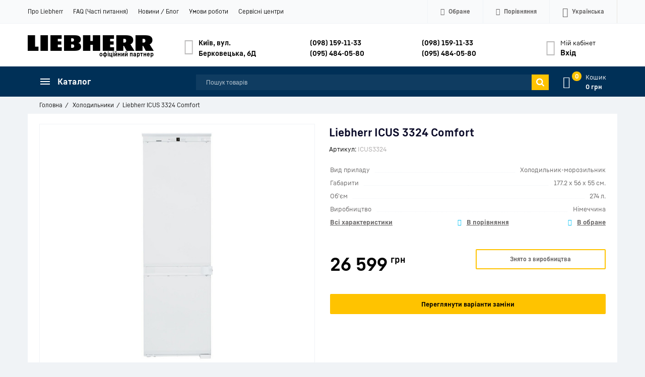

--- FILE ---
content_type: text/html; charset=UTF-8
request_url: https://liebherr-shop.in.ua/products/liebherr-icus-3324
body_size: 31107
content:
<!DOCTYPE html>
<html lang="uk" prefix="og: http://ogp.me/ns#">
<head>
    
    <base href="https://liebherr-shop.in.ua/">
	
    
    <link href="//fonts.googleapis.com/css?family=Open+Sans:300,300i,400,400i,600,600i,700,700i&amp;subset=cyrillic" rel="stylesheet">
    <link href="design/Liebherr-shop24/fonts/liebherrtext/Liebherrtext-Bold.woff2" rel="preload" as="font" crossorigin="anonymous" type="font/woff2">
    <link href="design/Liebherr-shop24/fonts/liebherrtext/Liebherrtext-Regular.woff2" rel="preload" as="font" crossorigin="anonymous" type="font/woff2">
    <link href="design/Liebherr-shop24/fonts/liebherrtext/Liebherrtext-Medium.woff2" rel="preload" as="font" crossorigin="anonymous" type="font/woff2">	
	<link href="design/Liebherr-shop24/css/font-liebherr.css" rel="stylesheet">
  	<link href="design/Liebherr-shop24/css/font-awesome.min.css" rel="stylesheet">	

    
    <title>Liebherr ICUS 3324 Comfort | Інтернет-магазин холодильників LIEBHERR Shop</title>

    
    <meta http-equiv="Content-Type" content="text/html; charset=UTF-8">

            <meta name="description" content="Замовити холодильник Liebherr ICUS 3324 Comfort. ❆Безкоштовна доставка. ❆Без передоплат. ❆Офіційна гарантія. ❆Професійна консультація. ❆Кур&#039;єрська доставка по містах ">
        <meta name="keywords" content="Liebherr ICUS 3324 Comfort">
    
            <meta name="robots" content="index,follow">
    
    <meta name="viewport" content="width=device-width, initial-scale=1.0">

            <meta name="google-site-verification" content="I-Z9cXcLxw_FyRAJYgVdJhz2gjW6-pRVyjyvqrPOqeo">
    
    
    
    
    
    

    
            <meta property="og:url" content="https://liebherr-shop.in.ua/products/liebherr-icus-3324">
        <meta property="og:type" content="article">
        <meta property="og:title" content="Liebherr ICUS 3324 Comfort">
        <meta property="og:description" content=''>
        <meta property="og:image" content="https://liebherr-shop.in.ua/files/products/icus3324_001.330x300.jpg">
        <link rel="image_src" href="https://liebherr-shop.in.ua/files/products/icus3324_001.330x300.jpg">
        
        <meta name="twitter:card" content="summary">
        <meta name="twitter:title" content="Liebherr ICUS 3324 Comfort">
        <meta name="twitter:description" content="">
        <meta name="twitter:image" content="https://liebherr-shop.in.ua/files/products/icus3324_001.330x300.jpg">
    
    
            <link rel="canonical" href="https://liebherr-shop.in.ua/products/liebherr-icus-3324">
    
    
												<link rel="alternate" hreflang="uk" href="https://liebherr-shop.in.ua/products/liebherr-icus-3324">
														<link rel="alternate" hreflang="ru" href="https://liebherr-shop.in.ua/ru/products/liebherr-icus-3324">
									    
    <link rel="apple-touch-icon" sizes="180x180" href="design/Liebherr-shop24/images/apple-touch-icon.png">
    <link rel="icon" type="image/png" sizes="32x32" href="design/Liebherr-shop24/images/favicon-32x32.png">
    <link rel="icon" type="image/png" sizes="16x16" href="design/Liebherr-shop24/images/favicon-16x16.png">
    <link rel="manifest" href="design/Liebherr-shop24/images/site.webmanifest">
    <link rel="mask-icon" href="design/Liebherr-shop24/images/safari-pinned-tab.svg" color="#004485">
    <link rel="shortcut icon" href="design/Liebherr-shop24/images/favicon.ico">
    <meta name="msapplication-TileColor" content="#ffffff">
    <meta name="msapplication-config" content="design/Liebherr-shop24/images/browserconfig.xml">

    
    <script src="design/Liebherr-shop24/js/jquery-2.1.4.min.js"></script>

    
    <script src="design/Liebherr-shop24/js/slick.min.js"></script>

    
    <script src="design/Liebherr-shop24/js/jquery.matchHeight-min.js"></script>

    	
    <link href="design/Liebherr-shop24/css/libs.css" rel="stylesheet">
    <link href="design/Liebherr-shop24/css/style.css?v4.4" rel="stylesheet">
    <link href="design/Liebherr-shop24/css/responsive.css?v2.4" rel="stylesheet">

    
    
            <script>(function(w,d,s,l,i){w[l]=w[l]||[];w[l].push({'gtm.start':
new Date().getTime(),event:'gtm.js'});var f=d.getElementsByTagName(s)[0],
j=d.createElement(s),dl=l!='dataLayer'?'&l='+l:'';j.async=true;j.src=
'https://www.googletagmanager.com/gtm.js?id='+i+dl;f.parentNode.insertBefore(j,f);
})(window,document,'script','dataLayer','GTM-WNM4HLZ');</script>
    
</head>

<body>
<header class="header">
    <nav class="top_nav">
        <div class="container">
            
            <div class="fn_menu_switch menu_switch md-hidden"></div>

            
            <ul class="menu mobile-hidden">
                                                            <li class="menu_item">
                            <a class="menu_link" data-page="13" href="o-kompanii-liebherr.html">Про Liebherr</a>
                        </li>
                                                                                <li class="menu_item">
                            <a class="menu_link" data-page="14" href="faq">FAQ (Часті питання)</a>
                        </li>
                                                                                <li class="menu_item">
                            <a class="menu_link" data-page="12" href="news">Новини / Блог</a>
                        </li>
                                                                                <li class="menu_item">
                            <a class="menu_link" data-page="6" href="feedback.html">Умови роботи</a>
                        </li>
                                                                                                                                                                                            <li class="menu_item">
                            <a class="menu_link" data-page="16" href="service">Сервісні центри</a>
                        </li>
                                                                                                                        </ul>

            
            <ul class="informers">
                <li class="informer phone sm-hidden">
                <div class="fn_switch phone_switch">
				<i class="fa fa-volume-control-phone" aria-hidden="true">&nbsp;</i><span class="xs-hidden" data-language="company_phone_1" >(098) 159-11-33</span>                        
                </div>
                	<div class="dropdown">						                      
						<a class="dropdown_item" href="tel:(098) 159-11-33" data-language="company_phone_2" >(098) 159-11-33</a>						
						<a class="dropdown_item" href="tel:(095) 484-05-80" data-language="company_phone_1" >(095) 484-05-80</a>                      						
                      	<a class="dropdown_item cb" href="viber://chat?number=+380981591133" data-language="company_chat" >Чат у Вайбер</a> 
						
                     </div>
                </li>
              
                
                <li id="wishlist" class="informer">
                        <span>
        
      	<i class="fa fa-heart-o" aria-hidden="true"></i>      
        <span class="informer_name tablet-hidden" data-language="wishlist_header">Обране</span>
    </span>

                </li>

                
                <li id="comparison" class="informer">
                        <div>
        
		<i class="fa fa-balance-scale" aria-hidden="true"></i>            
        <span class="informer_name tablet-hidden" data-language="index_comparison">Порівняння</span>
    </div>

                </li>

                <li class="informer md-hidden">
                                            
                        <a class="account_informer" href="user/login" title="Вхід"><i class="fa fa-lg fa-sign-in" aria-hidden="true"></i></a>
                                    </li>

                
                                                                                                                                                                                                                                                                                                    <li class="informer languages">
                            <div class="fn_switch lang_switch">
								<i class="fa fa-lg fa-angle-down angle_icon tablet-hidden" aria-hidden="true"></i>                              
                                
                                <span class="informer_name tablet-hidden">Українська</span>
                                <span class="informer_name lg-hidden">ua</span>
                            </div>
                            <div class="dropdown">
                                                                                                            <a class="dropdown_item active"
                                           href="products/liebherr-icus-3324">
                                           <span class="tablet-hidden">Українська</span>
                                           <span class="lg-hidden">ua</span>
                                        </a>
                                                                                                                                                <a class="dropdown_item"
                                           href="ru/products/liebherr-icus-3324">
                                           <span class="tablet-hidden">Російська</span>
                                           <span class="lg-hidden">ru</span>
                                        </a>
                                                                                                </div>
                        </li>
                                    
                
                  
            </ul>
        </div>
    </nav>

    <div class="container main_head">

        
        <a class="logo" href="">
            <img src="design/Liebherr-shop24/images/logo_liebherr_min.png" alt="Інтернет-магазин холодильників LIEBHERR Shop" width="250" height="33"/>
          <span class="logo_desc">офіційний партнер</span>
        </a>
		<div class="logoPlus"></div>
        
        

       <div class="account mobile-hidden">
                            
                <a class="account_link" href="user/login" title="Вхід">
                    <span class="small-hidden" data-language="index_account">Мій кабінет</span>
                    <span class="account_name small-hidden" data-language="index_login">Вхід</span>
                </a>
                    </div>

        
        <div class="times">
            <div class="times_inner">
                
                <div><span data-language="company_open_hours">Київ, вул. Берковецька, 6Д</span></div>
            </div>
        </div>

        
        <div class="phones">
            <div class="phones_inner">
				
				<div class ="ph_top"><a class="ks" href="tel:(098) 159-11-33" data-language="company_phone_2" >(098) 159-11-33</a></div>                 
				<div class="ph_top"><a class="vf" href="tel:(095) 484-05-80" data-language="company_phone_1" >(095) 484-05-80</a></div>
							                
            </div>
        </div>
        <div class="phones">
            <div class="phones_inner">                         
				<div class ="ph_top"><a class="vb" href="viber://chat?number=+380981591133" data-language="company_phone_2" >(098) 159-11-33</a></div>
				<div class="ph_top"><a class="tg" href="tg://resolve?domain=ShopLiebherr" data-language="company_phone_1" >(095) 484-05-80</a></div>
                                           				                 
            </div>
        </div>      

        

    </div>

    <div class="header_bottom">
        <div class="container">
           
            <div id="cart_informer">
                    <div class="cart_info">
        <span class="cart_counter">0</span>
        <span class="cart_title" data-language="index_cart">Кошик</span>
        <span class="cart_total">0 грн</span>
    </div>

            </div>
          	<div class="search_sw" data-language="index_search" title="Пошук товарів"><i class="fa fa-search" aria-hidden="true"></i></div>

            
            <form id="fn_search" class="search" action="all-products">
                <input class="fn_search search_input" type="text" name="keyword" value="" data-language="index_search" placeholder="Пошук товарів"/>
                <button class="search_button" type="submit">
<svg class="search_icon" version="1.1" xmlns="http://www.w3.org/2000/svg" xmlns:xlink="http://www.w3.org/1999/xlink" width="26" height="28" viewBox="0 0 26 28">
    <path fill="currentColor" d="M18 13c0-3.859-3.141-7-7-7s-7 3.141-7 7 3.141 7 7 7 7-3.141 7-7zM26 26c0 1.094-0.906 2-2 2-0.531 0-1.047-0.219-1.406-0.594l-5.359-5.344c-1.828 1.266-4.016 1.937-6.234 1.937-6.078 0-11-4.922-11-11s4.922-11 11-11 11 4.922 11 11c0 2.219-0.672 4.406-1.937 6.234l5.359 5.359c0.359 0.359 0.578 0.875 0.578 1.406z"></path>
</svg>







</button>
            </form>

            <div class="categories">
                
                <div class="categories_heading fn_switch">
                    



    <svg class="menu_icon" width="20px" height="12px" viewBox="0 0 20 12"  version="1.1" xmlns="http://www.w3.org/2000/svg" xmlns:xlink="http://www.w3.org/1999/xlink">
        <g>
            <rect fill="currentColor" class="bar" x="1" y="10" width="20" height="2"></rect>
            <rect fill="currentColor" class="bar" x="1" y="5" width="20" height="2"></rect>
            <rect fill="currentColor" class="bar" x="1" y="0" width="20" height="2"></rect>
        </g>
    </svg>





                    <span class="small-hidden" data-language="index_categories">Каталог</span>
                </div>

                <nav class="categories_nav">
    
                        <ul class="level_1 categories_menu ">
                                                                                        <li class="category_item">
                                <a class="category_link selected" href="catalog/holodilniki" data-category="18">Холодильники</a>
                            </li>
                                                                                                                                    <li class="category_item">
                                <a class="category_link" href="catalog/morozilnye-kamery-i-lari" data-category="22">Морозильні камери та скрині</a>
                            </li>
                                                                                                                                    <li class="category_item">
                                <a class="category_link" href="catalog/vinnye-i-sigarnye-shkafy" data-category="23">Винні та сигарні шафи</a>
                            </li>
                                                                                                                                    <li class="category_item">
                                <a class="category_link" href="catalog/professionalnoe-oborudovanie" data-category="24">Професійне обладнання</a>
                            </li>
                                                                        </ul>
            
</nav>
            </div>  
          	<div class="logo_mob"><a href=""><img src="design/Liebherr-shop24/images/liebherr-w.svg" width="140" height="19" alt="LIEBHERR"/></a> <div class="logoPlusMob"></div></div>
        </div>
    </div>  	
  	<div class="header_brdc">
  		<div class="container">
                  <ol class="breadcrumbs">

        
        <li itemscope="" itemtype="http://data-vocabulary.org/Breadcrumb">
            <a itemprop="url" href="/" data-language="breadcrumb_home">
                <span itemprop="title">Головна</span>
            </a>
        </li>

        
                                    <li itemscope="" itemtype="http://data-vocabulary.org/Breadcrumb">
                    <a itemprop="url" href="catalog/holodilniki">
                        <span itemprop="title">Холодильники</span>
                    </a>
                </li>
                        <li>Liebherr ICUS 3324 Comfort</li>

        
            </ol>
     
  		</div>
	</div>    
</header>


<div id="fn_content" class="main">
    
            
                        <div class="container">
            
            <div class="fn_ajax_content">
                


<div class="block padding">
    <div class="fn_product product" itemscope itemtype="http://schema.org/Product">        
    	<div class="Pname">
              
              <h1 class="product_heading">
                  <span data-product="294" itemprop="name">Liebherr ICUS 3324 Comfort </span>
              </h1>

              
              <div class="sku clearfix">
                                    <div class="code">
                      <span data-language="product_sku">Артикул:</span>
                      <span class="fn_sku sku_nubmer">ICUS3324</span>
                  </div>
                                
                                <div id="product_294" class="product_rating" itemprop="aggregateRating" itemscope itemtype="http://schema.org/AggregateRating">
                                    
                                    <span class="rating_starOff">
                                        <span class="rating_starOn" style="width:88.2px;"></span>
                                    </span>
                                    <span class="rating_text"></span>

                                    
                                                                            <span class="hidden" itemprop="reviewCount">11</span>
                                        <span class="hidden" itemprop="ratingValue">(4.9)</span>
                                        
                                        <span class="hidden" itemprop="bestRating" style="display:none;">5</span>
                                                                    </div>                
                
                
              </div>          
        	</div> 
        <div class="row fn_transfer">         
            <div class="col-lg-5 col-xl-6 Pfoto">
                <div class="product_image">
                    
                                            <a href="https://liebherr-shop.in.ua/files/products/icus3324_001.1920x1080w.jpg" data-fancybox="group" data-caption="Liebherr ICUS 3324 Comfort">
                            <img class="fn_img product_img" itemprop="image" src="https://liebherr-shop.in.ua/files/products/icus3324_001.500x500.jpg" alt="Liebherr ICUS 3324 Comfort" title="Liebherr ICUS 3324 Comfort">
                        </a>
                    
                    
					<div class="stickers stickers_product-page hidden">
                    					</div>
                </div>

                
                                    <div class="fn_images images clearfix">
                        
                                                    <div class="images_item">
                                <a class="images_link" href="https://liebherr-shop.in.ua/files/products/icus3324_002.1920x1080w.jpg" data-fancybox="group" data-caption="Liebherr ICUS 3324 Comfort #1">
                                    <img src="https://liebherr-shop.in.ua/files/products/icus3324_002.75x75.jpg" height="50px" alt="Liebherr ICUS 3324 Comfort"/>
                                </a>
                            </div>
                                                    <div class="images_item">
                                <a class="images_link" href="https://liebherr-shop.in.ua/files/products/icus3324_003.1920x1080w.jpg" data-fancybox="group" data-caption="Liebherr ICUS 3324 Comfort #2">
                                    <img src="https://liebherr-shop.in.ua/files/products/icus3324_003.75x75.jpg" height="50px" alt="Liebherr ICUS 3324 Comfort"/>
                                </a>
                            </div>
                                                    <div class="images_item">
                                <a class="images_link" href="https://liebherr-shop.in.ua/files/products/icus3324.1920x1080w.jpg" data-fancybox="group" data-caption="Liebherr ICUS 3324 Comfort #3">
                                    <img src="https://liebherr-shop.in.ua/files/products/icus3324.75x75.jpg" height="50px" alt="Liebherr ICUS 3324 Comfort"/>
                                </a>
                            </div>
                        								
																														                            <div class="images_item">
                                <a class="images_link" href="files/manuals/DD_ICUS3324.jpg" data-fancybox="group">
                                    <img src="files/manuals/DD_ICUS3324.jpg" height="50px" alt="Liebherr ICUS 3324 Comfort"/>
                                </a>
                            </div>															
																
                    </div>
                 
            </div>
            <div class="col-lg-7 col-xl-6 Pinfo">
                <div class="product_details">             
                  
                    
                  
                  	<div class="feature_first">
                        <ul class="features small-hidden">
                                                      	                          
                          	                                                      	                          
                          	                                                      	                          
                          	                                <li>
                                    <span class="features_name"><span>Вид приладу</span></span>
                                    <span class="features_value"><span>Холодильник-морозильник</span></span>
                                </li>
                          	                                                      	                          
                          	                                                      	                          
                          	                                <li>
                                    <span class="features_name"><span>Габарити</span></span>
                                    <span class="features_value"><span>177.2 х 56 х 55 см.</span></span>
                                </li>
                          	                                                      	                          
                          	                                <li>
                                    <span class="features_name"><span>Об&#039;єм</span></span>
                                    <span class="features_value"><span>274 л.</span></span>
                                </li>
                          	                                                      	                          
                          	                                                      	                          
                          	                                                      	                          
                          	                                                      	                          
                          	                                                      	                          
                          	                                                      	                          
                          	                                                      	                          
                          	                                                      	                          
                          	                                                      	                          
                          	                                                      	                          
                          	                                                      	                          
                          	                                                      	                          
                          	                                <li>
                                    <span class="features_name"><span>Виробництво</span></span>
                                    <span class="features_value"><span>Німеччина</span></span>
                                </li>
                          	                                                      	                          
                          	                                                      	                          
                          	                                                      	                          
                          	                                                      	                          
                          	                                                      	                          
                          	                                                      	                          
                          	                                                      	                          
                          	                                                      	                          
                          	                                                      	                          
                          	                                                      	                          
                          	                                                      	                          
                          	                                                      	                          
                          	                                                      	                          
                          	                                                      	                          
                          	                                                      	                          
                          	                                                      	                          
                          	                                                      	                          
                          	                                                      	                          
                          	                                                      	                          
                          	                                                      	                          
                          	                                                      	                          
                          	                                                      	                          
                          	                                                      	                          
                          	                                                      	                          
                          	                                                      	                          
                          	                                                      	                          
                          	                                                      	                          
                          	                                                      	                          
                          	                                                      	                          
                          	                                                      	                          
                          	                                                      	                          
                          	                                                      	                          
                          	                                                      	                          
                          	                                                      	                          
                          	                                                      	                          
                          	                                                      	                          
                          	                                                      	                          
                          	                                                      	                          
                          	                                                      	                          
                          	                                                      	                          
                          	                                                      	                          
                          	                                                      	                          
                          	                                                      	                          
                          	                                                      	                          
                          	                                                      	                          
                          	                                                      	                          
                          	                                                      	                          
                          	                                                      	                          
                          	                                                      	                          
                          	                                                      	                          
                          	                                                      	                          
                          	                                                      	                          
                          	                                                      	                          
                          	                                                      	                          
                          	                                                    </ul> 
                      <div class="row">
                      	<div class="col-sm-4 small-hidden"><span class="featMore" onclick="$('a[href=\'#features\']').trigger('click'); scroll_to('#features'); return false;" data-language="product_features_all">Всі характеристики</span></div>
                        <div class="col-xs-6 col-sm-4">
                            
                            <div class="toCompare">
                                                                    <a class="fn_comparison product_compare" href="#" data-id="294" title="В порівняння" data-result-text="З порівняння" data-language="product_add_comparison"></a>
                                                            </div>                        
                        </div>
                        <div class="col-xs-6 col-sm-4">
                            
                            <div class="toWishlist">
                                                                    <a href="#" data-id="294" class="fn_wishlist product_wish" title="В обране" data-result-text="З обраного" data-language="product_add_favorite"></a>
                                                            </div>                        
                        </div>
                      </div>                      
                  	</div>                       

                    <form class="fn_variants" action="/cart">
                        <div class="row hidden">
				                          				
				<div class="stan clearfix">
				<div class="col-xs-3"><span>Стан:</span></div>                            
                            <div class="col-xs-9">

                                <select name="variant" class="fn_variant variant_select">
                                                                            <option value="296" data-price="26 599" data-stock="-1" data-sku="ICUS3324" >Liebherr ICUS 3324 Comfort — Знято з виробництва</option>
                                                                    </select>
                            </div>
				 </div>
                                
                        </div>
                        
                        <div class="row" itemprop="offers" itemscope="" itemtype="http://schema.org/Offer">
                            <div class="col-xs-6">
                                
                                <div class="old_price hidden">
                                  
                                    <span class="fn_old_price">0</span> грн
                                  
                                </div>
                                
                                <div class="price ">
                                    <span id="ekp" class="fn_price" itemprop="price" content="26599">26 599</span>
                                    <sup itemprop="priceCurrency" content="UAH">грн</sup>
                                </div>
                            </div>

                            <div class="col-xs-6 product_buttons">
                                <div class="available">
						<div class="fns_in_stock hidden"><span class="in_stock " data-language="product_in_stock">В наявності</span></div>
						<div class="fns_lim_stock hidden"><span class="limited_stock" data-language="product_limited_availability">Закінчується</span></div>
						<div class="fns_not_stock hidden"><span class="no_stock" data-language="product_out_of_stock">Очікується</span></div>
                                </div>                              
                              
                              
                                
								
                                    
                                  <div class="fns_is_stock  hidden">						
                                    <button class="button product_btn" type="submit" data-language="product_add_cart" onclick="gtag('event', 'add_to_cart', {'items': [{ 'id':'296','name':'Liebherr ICUS 3324 Comfort'},]});">Купити</button>
					</div>
                                  <div class="fns_is_preorder  hidden">												
						<button class="button product_btn" type="submit" data-language="product_pre_order" onclick="gtag('event', 'add_to_cart', {'items': [{ 'id':'296','name':'Liebherr ICUS 3324 Comfort'},]});">Замовити</button>
					</div>						
                                  <div class="fns_not_preorder ">																				
                                      <button class="disable_button" type="button" data-language="product_discontinued">Знято з виробництва</button>                                
					</div>															  					

                                
                                <span class="hidden">
                                    <time itemprop="priceValidUntil" datetime="20171213"></time>
                                                                        <link itemprop="availability" href="http://schema.org/OutOfStock" />
                                                                        <link itemprop="itemCondition" href="https://schema.org/NewCondition" />
                                    <span itemprop="seller" itemscope itemtype="http://schema.org/Organization">
                                    <span itemprop="name">Интернет-магазин холодильников LIEBHERR Shop</span></span>
                                </span>
					
                            </div>
														<div class="col-xs-12 product_buttons">
								<div class="button new_btn"><a href="/products/liebherr-icus-3324#toNew">Переглянути варіанти заміни</a></div>							
							</div>
														
                        </div>
                    </form>
                    
                                      <div class="row hidden">
                        
                        <div class="col-sm-6">
                            <div class="info_delivery fn_col">
                                <div class="h5">
                                    <span data-language="product_delivery">Доставка</span>
                                </div>
                                
								<p data-language="product_delivery_2">Кур'єр від магазину - 300 грн.</p>                              
                              	<p data-language="product_delivery_3">Кур'єр Нової пошти</p>
                                <p data-language="product_delivery_4">Відділення НП</p>
                            </div>
                        </div>

                        
                        <div class="col-sm-6">
                            <div class="info_payment fn_col">
                                <div class="h5">
                                    <span data-language="product_payment">Оплата та гарантія</span>
                                </div>
                                <p data-language="product_payment_1">Готівкою при отриманні</p>
                                <p data-language="product_payment_2">Безготівковий переказ</p>
                                <p data-language="product_payment_3">Офіційна гарантія</p>
                                
                            </div>
                        </div>
                    </div>
                    
                    <div class="product_share hidden">
                        <div class="share_text">
                            <span data-language="product_share">Розповісти друзям</span>
                        </div>
                        <div class="fn_share jssocials"></div>
                    </div>
                    
                </div>
            </div>
        </div>

        <div class="tabs clearfix">
            <div class="tab_navigation">
                                    <a href="#description" data-language="product_description">Особливості</a>
				
                                    <a href="#features" data-language="product_features">Характеристики</a>
                								   <a href="#resourses" data-language="product_resourses">Інструкції </a>
								

                <a href="#comments" data-language="product_comments">Коментарі </a>
            </div>
        
            <div class="tab_container">
            			<div id="description" class="tab product_description" itemprop="description">
				<div class="row">
								<div class="col-xl-6 tech">
				<img src="../files/uploads/feat/feature_043.jpg" alt="BioCool Box" width="150" height="150">
				<div class="tdesc">
				<p class="hd">BioCool Box</p>
				<p>Рівень вологості в контейнері BioCool можна регулювати, щоб фрукти і овочі в цьому відділенні холодильника довше залишалися свіжими.</p>
				</div>
				</div>
								<div class="col-xl-6 tech">
				<img src="../files/uploads/feat/feature_035.jpg" alt="Система PowerCooling" width="150" height="150">
				<div class="tdesc">
				<p class="hd">Система PowerCooling</p>
				<p>Потужна система PowerCooling забезпечує швидке охолодження свіжих продуктів і підтримання рівномірної температури усередині холодильної камери. Вбудований контактний вимикач забезпечує автоматичне відключення вентилятора при відкритті дверей холодильника.</p>
				</div>
				</div>
								<div class="col-xl-6 tech">
				<img src="../files/uploads/feat/feature_096.jpg" alt="Технологія SmartFrost" width="150" height="150">
				<div class="tdesc">
				<p class="hd">Технологія SmartFrost</p>
				<p>Завдяки використанню технології SmartFrost на внутрішніх стінках і на заморожених продуктах утворюється значно менше інею. Технологія дозволяє значно рідше розморожувати холодильник. Гладкі внутрішні стінки легко миються. Запененный випарник морозильної камери забезпечує рівномірне охолоджування і сприяє заощадженню електроенергії.</p>
				</div>
				</div>
								<div class="col-xl-6 tech">
				<img src="../files/uploads/feat/feature_055.jpg" alt="Автоматичний режим SuperFrost" width="150" height="150">
				<div class="tdesc">
				<p class="hd">Автоматичний режим SuperFrost</p>
				<p>Автоматичний режим SuperFrost перетворює заморожування в просту і енергозберігаючу процедуру. Температура в морозильній камері швидко знижується до -32 °С, створюючи таким чином «резерв холоду», необхідний для заморожування продуктів при максимальному збереженні вітамінів. Після того, як процес заморожування завершиться, максимум через 65 годин, морозильна камера повертається в звичайний режим з економним споживанням електроенергії.</p>
				</div>
				</div>
								<div class="col-xl-6 tech">
				<img src="../files/uploads/feat/feature_018.jpg" alt="Внутрішнє оснащення GlassLine" width="150" height="150">
				<div class="tdesc">
				<p class="hd">Внутрішнє оснащення GlassLine</p>
				<p>Оснащення серії GlassLine, виконане з безпечного скла, надає внутрішньому простору холодильника неповторний вигляд. Елегантні полиці GlassLine не б'ються, стійкі до подряпин і легко чистяться. Обрамлення з високоякісної нержавіючої сталі гармонійно завершує загальний дизайн. Напів - і скляна висувна полиця особливо зручна у використанні.</p>
				</div>
				</div>
								<div class="col-xl-6 tech">
				<img src="../files/uploads/feat/feature_054.jpg" alt="Система VarioSpace" width="150" height="150">
				<div class="tdesc">
				<p class="hd">Система VarioSpace</p>
				<p>У всіх морозильниках з технологією NoFrost і SmartFrost висувні контейнери і прозорі полиці витягуються легко і зручно. Це дозволяє використовувати всі переваги практичної системи VarioSpace, дякуючи якій в морозильній камері буде достатньо місця для розміщення заморожених продуктів великого розміру.</p>
				</div>
				</div>
								<div class="col-xl-6 tech">
				<img src="../files/uploads/feat/feature_009.jpg" alt="Контейнери FrostSafe" width="150" height="150">
				<div class="tdesc">
				<p class="hd">Контейнери FrostSafe</p>
				<p>Висувні контейнери FrostSafe відрізняються особливо високою виконанням і закритою конструкцією. Завдяки цьому в контейнерах довше зберігається холод при відкриванні дверей. Прозора передня панель контейнера забезпечує оптимальний огляд зберігаючихся в ньому заморожених продуктів.</p>
				</div>
				</div>
								<div class="col-xl-6 tech">
				<img src="../files/uploads/feat/feature_042.jpg" alt="Світлодіодне освітлення" width="150" height="150">
				<div class="tdesc">
				<p class="hd">Світлодіодне освітлення</p>
				<p>Світлодіоди з тривалим терміном експлуатації не потребують обслуговування, компактні і економічні. Вони забезпечують оптимальне освітлення холодильної камери, а завдяки малому тепловипромінюванню продукти довше зберігають свіжість.</p>
				</div>
				</div>
								<div class="col-xl-6 tech">
				<img src="../files/uploads/feat/feature_087.jpg" alt="Монтаж причіпної двері " width="150" height="150">
				<div class="tdesc">
				<p class="hd">Монтаж причіпної двері </p>
				<p>Меблеві дверцята кріпляться безпосередньо до корпусу шафи і з'єднується з дверцятами холодильника за допомогою направляючих. При відкриванні та закриванні меблеві дверцята ковзають уздовж шини.</p>
				</div>
				</div>
								<div class="col-xl-6 tech">
				<img src="../files/uploads/feat/feature_036.jpg" alt="Основні електронні органи управління" width="150" height="150">
				<div class="tdesc">
				<p class="hd">Основні електронні органи управління</p>
				<p>Електронна система управління оснащена цифровим дисплеєм температури, на який виводиться інформація про налаштування. При будь-яких порушеннях в роботі — наприклад, якщо двері залишилися відкритими, — подається звуковий та світловий сигнал, а функція захисту від дітей запобігає будь-яку випадкову зміну налаштувань.</p>
				</div>
				</div>
								<div class="col-xl-6 tech">
				<img src="../files/uploads/feat/feature_014.jpg" alt="Вбудовані прилади" width="150" height="150">
				<div class="tdesc">
				<p class="hd">Вбудовані прилади</p>
				<p>Холодильні камери можна без ускладнень розмістити за фасадом кухонного гарнітура, завдяки чому вони будуть прекрасно гармоніювати з Вашим кухонним гарнітуром. При цьому необхідно дотримуватися технології монтажу вбудованої техніки. Монтаж дверцят з жостким кріпленням: меблеві дверцята і дверцята приладу кріпляться один до одного, при цьому меблеві дверцята мають кріпитися безпосередньо на дверцята холодильника. Монтаж ковзаючих дверцят: Меблеві дверцята закріплені безпосередньо на високій шафі і з'єднуються з дверцятами холодильника за допомогою ковзної шини. При відкриванні та закриванні меблеві дверцята ковзають уздовж шини.</p>
				</div>
				</div>
								<div class="col-xl-6 tech">
				<img src="../files/uploads/feat/feature_022.jpg" alt="Контейнер для яєць" width="150" height="150">
				<div class="tdesc">
				<p class="hd">Контейнер для яєць</p>
				<p>Розсувна конструкція контейнера для яєць дозволяє зберігати до 20 курячих або 28 перепелиних яєць. Щоб яйця зберігалися довше, рекомендуємо ставити їх в контейнер гострим кінцем вниз або помістити контейнер в секцію BioFresh.</p>
				</div>
				</div>
								<div class="col-xl-6 tech">
				<img src="../files/uploads/feat/feature_019.jpg" alt="Функція захисту від дітей" width="150" height="150">
				<div class="tdesc">
				<p class="hd">Функція захисту від дітей</p>
				<p>Функція захисту від дітей дозволяє запобігти випадковому відключенню приладу. Якщо функція захисту від дітей увімкнена, то на дисплеї MagicEye відображається відповідний символ.</p>
				</div>
				</div>
								<div class="col-xl-6 tech">
				<img src="../files/uploads/feat/feature_010.jpg" alt="Гладка поверхня контейнерів" width="150" height="150">
				<div class="tdesc">
				<p class="hd">Гладка поверхня контейнерів</p>
				<p>Особливою рисою внутрішнього оснащення є елегантні парні опорні колони, розміщені в передній і задній частині холодильника. Подібна компоновка забезпечує більшу гнучкість при перестановці скляних полиць. Додаткова перевага забезпечує виключно гладка поверхня контейнерів для підтримки ідеальної гігієни.</p>
				</div>
				</div>
								<div class="col-xl-6 tech">
				<img src="../files/uploads/feat/feature_040.jpg" alt="Вирівнюючі планки" width="150" height="150">
				<div class="tdesc">
				<p class="hd">Вирівнюючі планки</p>
				<p>Пристрої висотою 140 см і вище оснащені двома вирівнюючими планками з лівої і правої сторони основи. Ці планки дозволяють вирівняти пристрій таким чином, щоб двері добре закривалася, і тим самим забезпечують оптимальну роботу пристрою.</p>
				</div>
				</div>
								<div class="col-xl-6 tech">
				<img src="../files/uploads/feat/feature_011.jpg" alt="Перевішувані дверні петлі" width="150" height="150">
				<div class="tdesc">
				<p class="hd">Перевішувані дверні петлі</p>
				<p>У стандартному виконанні на холодильник встановлюються двері, які відкриваються зліва направо. При цьому для більш зручного відкривання і адаптації до умов у приміщенні двері можна перенавісити і тим самим змінити сторону їх відкривання.</p>
				</div>
				</div>
								<div class="col-xl-6 tech">
				<img src="../files/uploads/feat/feature_012.jpg" alt="Регульовані по висоті ніжки" width="150" height="150">
				<div class="tdesc">
				<p class="hd">Регульовані по висоті ніжки</p>
				<p>Вертикальне положення холодильників Liebherr можна вирівняти за допомогою регульованих по висоті ніжок. Це дозволяє забезпечити правильну роботу пристрою і досконалість зовнішнього вигляду.</p>
				</div>
				</div>
											
				</div>				
			</div>
			
                                    <div id="features" class="tab">    
                                                        <div class="feature_group">Основні дані</div>
                                <ul class="features">
                                                                                                                        <li>
                                                <span class="features_name"><span>Тип пристрою</span></span>
                                                <span class="features_value">Вбудований холодильник з морозильною камерою. відділенням BioCool та системою SmartFrost</span>
                                            </li>
                                                                                                                                                                <li>
                                                <span class="features_name"><span>Тип</span></span>
                                                <span class="features_value">вбудований</span>
                                            </li>
                                                                                                                                                                <li>
                                                <span class="features_name"><span>Вид приладу</span></span>
                                                <span class="features_value">Холодильник-морозильник</span>
                                            </li>
                                                                                                                                                                <li>
                                                <span class="features_name"><span>Серія</span></span>
                                                <span class="features_value">Comfort</span>
                                            </li>
                                                                                                                                                                <li>
                                                <span class="features_name"><span>Габарити</span></span>
                                                <span class="features_value">177.2 х 56 х 55 см.</span>
                                            </li>
                                                                                                                                                                <li>
                                                <span class="features_name"><span>Об&#039;єм</span></span>
                                                <span class="features_value">274 л.</span>
                                            </li>
                                                                                                                                                                <li>
                                                <span class="features_name"><span>Камера свіжості</span></span>
                                                <span class="features_value">—</span>
                                            </li>
                                                                                                                                                                <li>
                                                <span class="features_name"><span>Система VarioTemp</span></span>
                                                <span class="features_value">—</span>
                                            </li>
                                                                                                                                                                <li>
                                                <span class="features_name"><span>Кількість температурних зон</span></span>
                                                <span class="features_value">2</span>
                                            </li>
                                                                                                                                                                <li>
                                                <span class="features_name"><span>Колір</span></span>
                                                <span class="features_value">вбудований</span>
                                            </li>
                                                                                                                                                                <li>
                                                <span class="features_name"><span>NoFrost у морозильній камері</span></span>
                                                <span class="features_value">—</span>
                                            </li>
                                                                                                                                                                <li>
                                                <span class="features_name"><span>Кріплення дверей</span></span>
                                                <span class="features_value">door sliding (слайдерне)</span>
                                            </li>
                                                                                                                                                                <li>
                                                <span class="features_name"><span>Морозильне відділення</span></span>
                                                <span class="features_value">внизу</span>
                                            </li>
                                                                                                                                                                <li>
                                                <span class="features_name"><span>Льодогенератор</span></span>
                                                <span class="features_value">—</span>
                                            </li>
                                                                                                                                                                <li>
                                                <span class="features_name"><span>Дотягувач дверей (SoftSystem)</span></span>
                                                <span class="features_value">—</span>
                                            </li>
                                                                                                                                                                <li>
                                                <span class="features_name"><span>Клас енергоспоживання*</span></span>
                                                <span class="features_value">— (A++)</span>
                                            </li>
                                                                                                                                                                <li>
                                                <span class="features_name"><span>Рівень шуму</span></span>
                                                <span class="features_value">35 дБ</span>
                                            </li>
                                                                                                                                                                <li>
                                                <span class="features_name"><span>Виробництво</span></span>
                                                <span class="features_value">Німеччина</span>
                                            </li>
                                                                                                                                                                <li>
                                                <span class="features_name"><span>Гарантія від виробника, міс</span></span>
                                                <span class="features_value">36</span>
                                            </li>
                                                                                                                                                                                                                                                                                                                                                                                                                                                                                                                                                                                                                                                                                                                                                                                                                                                                                                                                                                                                                                                                                                                                                                                                                                                                                                                                                                                                                                                                                                                                                                                                                                                                                                                                                                                                                                                                                                                                                                                                                                                                                                                                                                                                                                                                                                                                                                                                                                                                                                                                                                                                                                                                                                                                                                                                                                                                                                                                                                                                                                                                                                                                                                                                                                                                                                                                                                                                                                                                                                                                                                                                                                                                                                                                                                                                                                                                                                                                                                                                                                                                                                                                                                                                                                                                                                        </ul>
                                                        <div class="feature_group">Охолодження та заморожування</div>
                                <ul class="features">
                                                                                                                                                                                                                                                                                                                                                                                                                                                                                                                                                                                                                                                                                                                                                                                                                                                                                                                                                                                                                                                                                                                                                                                                                                                                                                                                                                                                                                                                                                                                                                                                                            <li>
                                                <span class="features_name"><span>Розморожування холодильної камери</span></span>
                                                <span class="features_value">автоматичне</span>
                                            </li>
                                                                                                                                                                <li>
                                                <span class="features_name"><span>Розморожування морозильної камери</span></span>
                                                <span class="features_value">ручне</span>
                                            </li>
                                                                                                                                                                                                                                                                                                                                                                                                                                                                                                                                                                                                                                                                                                                                                                                                                                                                                                                                                                                                                                                                                                                                                                                                                                                                                                                                                                                                                                                                                                                                                                                                                                                                                                                                                                                                                                                                                                                                                                                                                                                                                                                                                                                                                                                                                                                                                                                                                                                                                                                                                                                                                                                                                                                                                                                                                                                                                                                                                                                                                                                                                                                                                                                                                                                                                                                                                                                                                                                                                                                                                                                                                                                                                                                                                                                                                                                                                                                                                                                                                                                                                                                                                </ul>
                                                        <div class="feature_group">Енергоспоживання та об&#039;єм</div>
                                <ul class="features">
                                                                                                                                                                                                                                                                                                                                                                                                                                                                                                                                                                                                                                                                                                                                                                                                                                                                                                                                                                                                                                                                                                                                                                                                                                                                                                                                                                                                                                                                                                                                                                                                                                                                                                                                                                                    <li>
                                                <span class="features_name"><span>Енергоспоживання за 24 години</span></span>
                                                <span class="features_value">0.611 кВт-год/24 год</span>
                                            </li>
                                                                                                                                                                <li>
                                                <span class="features_name"><span>Енергоспоживання за рік</span></span>
                                                <span class="features_value">224 кВт-год/рік</span>
                                            </li>
                                                                                                                                                                <li>
                                                <span class="features_name"><span>Кліматичний клас</span></span>
                                                <span class="features_value">SN-ST</span>
                                            </li>
                                                                                                                                                                <li>
                                                <span class="features_name"><span>Корисний об&#039;єм, холодильна камера</span></span>
                                                <span class="features_value">194 л</span>
                                            </li>
                                                                                                                                                                <li>
                                                <span class="features_name"><span>Корисний об&#039;єм, морозильна камера</span></span>
                                                <span class="features_value">80 л</span>
                                            </li>
                                                                                                                                                                <li>
                                                <span class="features_name"><span>Брутто-об&#039;єм, всього</span></span>
                                                <span class="features_value">284 л</span>
                                            </li>
                                                                                                                                                                <li>
                                                <span class="features_name"><span>Брутто-об&#039;єм, холодильна камера</span></span>
                                                <span class="features_value">201 л</span>
                                            </li>
                                                                                                                                                                <li>
                                                <span class="features_name"><span>Брутто-об&#039;єм, морозильна камера</span></span>
                                                <span class="features_value">83 л</span>
                                            </li>
                                                                                                                                                                <li>
                                                <span class="features_name"><span>Напруга</span></span>
                                                <span class="features_value">220-240 V ~</span>
                                            </li>
                                                                                                                                                                <li>
                                                <span class="features_name"><span>Частота</span></span>
                                                <span class="features_value">50 Hz</span>
                                            </li>
                                                                                                                                                                <li>
                                                <span class="features_name"><span>Споживаний струм</span></span>
                                                <span class="features_value">1.4 A</span>
                                            </li>
                                                                                                                                                                                                                                                                                                                                                                                                                                                                                                                                                                                                                                                                                                                                                                                                                                                                                                                                                                                                                                                                                                                                                                                                                                                                                                                                                                                                                                                                                                                                                                                                                                                                                                                                                                                                                                                                                                                                                                                                                                                                                                                                                                                                                                                                                                                                                                                                                                                                                                                                                                                                                                                                                                                                                                                                                                                                                                                                                                                                                                                                                                                                                                                                                                                                            </ul>
                                                        <div class="feature_group">Габарити та вага</div>
                                <ul class="features">
                                                                                                                                                                                                                                                                                                                                                                                                                                                                                                                                                                                                                                                                                                                                                                                                                                                                                                                                                                                                                                                                                                                                                                                                                                                                                                                                                                                                                                                                                                                                                                                                                                                                                                                                                                                                                                                                                                                                                                                                                                                                                                                                                                                                                                                                                                                                                                                                                                                                                                                                                                                                                                                        <li>
                                                <span class="features_name"><span>Розміри в упаковці (В/Ш/Г)</span></span>
                                                <span class="features_value">1 829.0 / 555.0 / 622.0 мм</span>
                                            </li>
                                                                                                                                                                <li>
                                                <span class="features_name"><span>Вага</span></span>
                                                <span class="features_value">56.50 кг</span>
                                            </li>
                                                                                                                                                                <li>
                                                <span class="features_name"><span>Вага в упаковці</span></span>
                                                <span class="features_value">59.80 кг</span>
                                            </li>
                                                                                                                                                                <li>
                                                <span class="features_name"><span>Габарити ніші (В/Ш/Г)</span></span>
                                                <span class="features_value">177.2 – 178.8 / 56 – 57 / 55.0 см</span>
                                            </li>
                                                                                                                                                                                                                                                                                                                                                                                                                                                                                                                                                                                                                                                                                                                                                                                                                                                                                                                                                                                                                                                                                                                                                                                                                                                                                                                                                                                                                                                                                                                                                                                                                                                                                                                                                                                                                                                                                                                                                                                                                                                                                                                                                                                                                                                                                                                                                                                                                                                                                                                                                                                                                                                                                                                                                                                                                                                                                                                                                            </ul>
                                                        <div class="feature_group">Управління та функції</div>
                                <ul class="features">
                                                                                                                                                                                                                                                                                                                                                                                                                                                                                                                                                                                                                                                                                                                                                                                                                                                                                                                                                                                                                                                                                                                                                                                                                                                                                                                                                                                                                                                                                                                                                                                                                                                                                                                                                                                                                                                                                                                                                                                                                                                                                                                                                                                                                                                                                                                                                                                                                                                                                                                                                                                                                                                                                                                                                                                                                                                                                                                                                                        <li>
                                                <span class="features_name"><span>Незалежні холодильні контури</span></span>
                                                <span class="features_value">1</span>
                                            </li>
                                                                                                                                                                <li>
                                                <span class="features_name"><span>Управління</span></span>
                                                <span class="features_value">РК-дисплей MagicEye із цифровою індикацією температури</span>
                                            </li>
                                                                                                                                                                <li>
                                                <span class="features_name"><span>Тип управління</span></span>
                                                <span class="features_value">Кнопки</span>
                                            </li>
                                                                                                                                                                <li>
                                                <span class="features_name"><span>Індикатор температури</span></span>
                                                <span class="features_value">Холодильна камера</span>
                                            </li>
                                                                                                                                                                <li>
                                                <span class="features_name"><span>Сигналізація несправності</span></span>
                                                <span class="features_value">—</span>
                                            </li>
                                                                                                                                                                <li>
                                                <span class="features_name"><span>Сигналізація відчинених дверей холодильної камери</span></span>
                                                <span class="features_value">—</span>
                                            </li>
                                                                                                                                                                <li>
                                                <span class="features_name"><span>Сигналізація відчинених дверей морозильної камери</span></span>
                                                <span class="features_value">—</span>
                                            </li>
                                                                                                                                                                <li>
                                                <span class="features_name"><span>Функція FrostControl</span></span>
                                                <span class="features_value">—</span>
                                            </li>
                                                                                                                                                                <li>
                                                <span class="features_name"><span>Захист від дітей</span></span>
                                                <span class="features_value">✔</span>
                                            </li>
                                                                                                                                                                <li>
                                                <span class="features_name"><span>Функція SuperСool</span></span>
                                                <span class="features_value">—</span>
                                            </li>
                                                                                                                                                                <li>
                                                <span class="features_name"><span>Функція SuperFrost</span></span>
                                                <span class="features_value">автоматичне вимкнення через 65 годин (макс.)</span>
                                            </li>
                                                                                                                                                                <li>
                                                <span class="features_name"><span>Функція Holiday</span></span>
                                                <span class="features_value">—</span>
                                            </li>
                                                                                                                                                                <li>
                                                <span class="features_name"><span>Функція SmartDevice</span></span>
                                                <span class="features_value">—</span>
                                            </li>
                                                                                                                                                                                                                                                                                                                                                                                                                                                                                                                                                                                                                                                                                                                                                                                                                                                                                                                                                                                                                                                                                                                                                                                                                                                                                                                                                                                                                                                                                                                                                                                                                                                                                                                                                                                                                                                                                                                                </ul>
                                                        <div class="feature_group">Холодильна камера</div>
                                <ul class="features">
                                                                                                                                                                                                                                                                                                                                                                                                                                                                                                                                                                                                                                                                                                                                                                                                                                                                                                                                                                                                                                                                                                                                                                                                                                                                                                                                                                                                                                                                                                                                                                                                                                                                                                                                                                                                                                                                                                                                                                                                                                                                                                                                                                                                                                                                                                                                                                                                                                                                                                                                                                                                                                                                                                                                                                                                                                                                                                                                                                                                                                                                                                                                                                                                                                                                                                                                                                                                                                                                                                                                                                                                                                                                                                                                                                                                                                                                                                                                                                                                    <li>
                                                <span class="features_name"><span>Вентилятор у холодильній камері</span></span>
                                                <span class="features_value">✔</span>
                                            </li>
                                                                                                                                                                <li>
                                                <span class="features_name"><span>Освітлення холодильної камери</span></span>
                                                <span class="features_value">Світлодіодне</span>
                                            </li>
                                                                                                                                                                <li>
                                                <span class="features_name"><span>Полиці у холодильній камері</span></span>
                                                <span class="features_value">4</span>
                                            </li>
                                                                                                                                                                <li>
                                                <span class="features_name"><span>Складні полиці</span></span>
                                                <span class="features_value">0</span>
                                            </li>
                                                                                                                                                                <li>
                                                <span class="features_name"><span>Матеріал полиць</span></span>
                                                <span class="features_value">загартоване скло</span>
                                            </li>
                                                                                                                                                                <li>
                                                <span class="features_name"><span>Контейнери для фруктів та овочів</span></span>
                                                <span class="features_value">0</span>
                                            </li>
                                                                                                                                                                <li>
                                                <span class="features_name"><span>Контейнери на роликах</span></span>
                                                <span class="features_value">0</span>
                                            </li>
                                                                                                                                                                <li>
                                                <span class="features_name"><span>Полиці на двері для пляшок</span></span>
                                                <span class="features_value">1</span>
                                            </li>
                                                                                                                                                                <li>
                                                <span class="features_name"><span>Полиці на двері для консервів</span></span>
                                                <span class="features_value">2</span>
                                            </li>
                                                                                                                                                                <li>
                                                <span class="features_name"><span>Контейнери VarioBox</span></span>
                                                <span class="features_value">0</span>
                                            </li>
                                                                                                                                                                <li>
                                                <span class="features_name"><span>Лоток для яєць</span></span>
                                                <span class="features_value">✔</span>
                                            </li>
                                                                                                                                                                                                                                                                                                                                                                                                                                                                                                                                                                                                                                                                                                                                                                                                                                                                                                                                                                                                                                                            </ul>
                                                        <div class="feature_group">Морозильна камера</div>
                                <ul class="features">
                                                                                                                                                                                                                                                                                                                                                                                                                                                                                                                                                                                                                                                                                                                                                                                                                                                                                                                                                                                                                                                                                                                                                                                                                                                                                                                                                                                                                                                                                                                                                                                                                                                                                                                                                                                                                                                                                                                                                                                                                                                                                                                                                                                                                                                                                                                                                                                                                                                                                                                                                                                                                                                                                                                                                                                                                                                                                                                                                                                                                                                                                                                                                                                                                                                                                                                                                                                                                                                                                                                                                                                                                                                                                                                                                                                                                                                                                                                                                                                                                                                                                                                                                                                                                                                                                                                                                                                                                                                                                                                                                                                                                                                                                                                                                                                                                                                                        <li>
                                                <span class="features_name"><span>Час зберігання при відключенні живлення</span></span>
                                                <span class="features_value">22 год</span>
                                            </li>
                                                                                                                                                                <li>
                                                <span class="features_name"><span>Потужність заморожування на добу</span></span>
                                                <span class="features_value">6 кг</span>
                                            </li>
                                                                                                                                                                <li>
                                                <span class="features_name"><span>Освітлення морозильної камери</span></span>
                                                <span class="features_value">—</span>
                                            </li>
                                                                                                                                                                <li>
                                                <span class="features_name"><span>Ящики в морозильній камері</span></span>
                                                <span class="features_value">3</span>
                                            </li>
                                                                                                                                                                <li>
                                                <span class="features_name"><span>Скриньки на телескопічних шинах</span></span>
                                                <span class="features_value">0</span>
                                            </li>
                                                                                                                                                                <li>
                                                <span class="features_name"><span>Ящики на висувних роликах</span></span>
                                                <span class="features_value">0</span>
                                            </li>
                                                                                                                                                                <li>
                                                <span class="features_name"><span>Матеріал полиць морозильної камери</span></span>
                                                <span class="features_value">загартоване скло</span>
                                            </li>
                                                                                                                                                                <li>
                                                <span class="features_name"><span>Система FrostSafe</span></span>
                                                <span class="features_value">✔</span>
                                            </li>
                                                                                                                                                                                                                                                                                                                                                                                                                            </ul>
                                                        <div class="feature_group">Встановлення</div>
                                <ul class="features">
                                                                                                                                                                                                                                                                                                                                                                                                                                                                                                                                                                                                                                                                                                                                                                                                                                                                                                                                                                                                                                                                                                                                                                                                                                                                                                                                                                                                                                                                                                                                                                                                                                                                                                                                                                                                                                                                                                                                                                                                                                                                                                                                                                                                                                                                                                                                                                                                                                                                                                                                                                                                                                                                                                                                                                                                                                                                                                                                                                                                                                                                                                                                                                                                                                                                                                                                                                                                                                                                                                                                                                                                                                                                                                                                                                                                                                                                                                                                                                                                                                                                                                                                                                                                                                                                                                                                                                                                                                                                                                                                                                                                                                                                                                                                                                                                                                                                                                                                                                                                                                                                                                                                                                                                                                                                                                                                                                                                                                                                                                        <li>
                                                <span class="features_name"><span>Вентиляція</span></span>
                                                <span class="features_value">Меблева вентиляція</span>
                                            </li>
                                                                                                                                                                <li>
                                                <span class="features_name"><span>Регульовані по висоті ніжки</span></span>
                                                <span class="features_value">2</span>
                                            </li>
                                                                                                                                                                <li>
                                                <span class="features_name"><span>Кут відчинення дверей</span></span>
                                                <span class="features_value">—</span>
                                            </li>
                                                                                                                                                                <li>
                                                <span class="features_name"><span>Сторона відчинення дверей</span></span>
                                                <span class="features_value">правая. перенавешиваемая</span>
                                            </li>
                                                                                                            </ul>
                                            
                     </div>
                
                
                <div id="comments" class="tab">
                    <div class="row">
                        <div class="col-lg-7">
                                                            <div class="no_comments">
                                    <span data-language="product_no_comments">Поки немає коментарів</span>
                                </div>
                                                    </div>

                        <div class="col-lg-5">
                            
                            <form class="comment_form fn_validate_product" method="post">

                                <div class="h3">
                                    <span data-language="product_write_comment">Написати коментар</span>
                                </div>

                                
                                
                                <div class="row">
                                    
                                    <div class="col-lg-6">
                                        <div class="form_group">
                                            <input class="form_input placeholder_focus" type="text" name="name" value="" />
                                            <span class="form_placeholder">Ім'я*</span>
                                        </div>
                                    </div>

                                    
                                    <div class="col-lg-6">
                                        <div class="form_group">
                                            <input class="form_input placeholder_focus" type="text" name="email" value="" data-language="form_email" />
                                            <span class="form_placeholder">Email</span>
                                        </div>
                                    </div>
                                </div>

                                
                                <div class="form_group">
                                    <textarea class="form_textarea placeholder_focus" rows="3" name="text" ></textarea>
                                    <span class="form_placeholder">Введіть коментар*</span>
                                </div>

                                
                                                                    
                                    <div class="captcha">
                                        <div class="secret_number">7 + ? =  12</div>
                                        <span class="form_captcha">
                                            <input class="form_input input_captcha placeholder_focus" type="text" name="captcha_code" value="" />
                                            <span class="form_placeholder">Введіть капчу*</span>
                                        </span>
                                    </div>
                                
                                
                                <input class="button" type="submit" name="comment" data-language="form_send" value="Відправити"/>
                            </form>
                        </div>
                    </div>
                </div>
			                    <div id="resourses" class="tab">    
					<div class="row">
										<div class="col-lg-6 col-xl-4 resr"><a href="files/manuals/708652200_ru.pdf" target="_blank"><i class="fa fa-file-pdf-o fa-4x" aria-hidden="true"></i><span>Інструкція користувача</span></a></div>
										<div class="col-lg-6 col-xl-4 resr"><a href="files/manuals/708808200_ru.pdf" target="_blank"><i class="fa fa-file-pdf-o fa-4x" aria-hidden="true"></i><span>Інструкція з монтажу</span></a></div>
										<div class="col-lg-6 col-xl-4 resr"><a href="files/manuals/DD_ICUS3324.jpg" target="_blank"><i class="fa fa-file-image-o fa-4x" aria-hidden="true"></i><span>Габаритні розміри</span></a></div>
					       							 						 
					</div>
                     </div>
				
            </div>
        </div>
    <div id="toNew"></div>
        
                    <nav>
                <ol class="pager row">
                    <li class="col-xs-12 col-sm-6">
                                                    <a href="products/liebherr-sbsef-7343">← <span>Liebherr SBSef 7343 Comfort</span></a>
                                            </li>
                    <li class="col-xs-12 col-sm-6">
                                                    <a href="products/liebherr-tp-1724"><span>Liebherr TP 1724 Comfort</span> →</a>
                                            </li>
                </ol>
            </nav>
            </div>
</div>
  

        

	
    <div class="h2">
        <span data-language="product_recommended_products">Моделі, які можуть замінити Liebherr ICUS 3324 Comfort</span>
    </div>

    <div class="related clearfix">
                    <div class="products_item no_padding col-sm-6 col-xl-3">
                <div class="preview fn_product">
    <div class="fn_transfer clearfix">

        
        
        
        <a class="preview_image" href="products/liebherr-icse-5103" >
                            <img class="fn_img preview_img" src="https://liebherr-shop.in.ua/files/products/icse5103_1.200x200.jpg" alt="Liebherr ICSe 1783 [5103] Pure" title="Liebherr ICSe 1783 [5103] Pure"/>
            			<div class="stickers ">
            			</div>
			
        </a>

        <div class="overlay_buttons">
            
                                                <a class="fn_comparison comparison_button" href="#" data-id="811" title="В порівняння" data-result-text="З порівняння"><i class="fa fa-balance-scale" aria-hidden="true"></i></a>
                            
            
                                                <a href="#" data-id="811" class="fn_wishlist wishlist_button" title="В обране" data-result-text="З обраного"><i class="fa fa-heart-o" aria-hidden="true"></i></a>
                                    </div>

        
        <a class="product_name" data-product="811" href="products/liebherr-icse-5103">Liebherr ICSe 1783 [5103] Pure</a>
      	<div class="feat_cont">
          			<div class="overlay_buttons stock_status">
                                
					<div class="fns_in_stock hidden"><span class="in_stock " data-language="product_in_stock">В наявності</span></div>
					<div class="fns_lim_stock"><span class="limited_stock" data-language="product_limited_availability">Закінчується</span></div>
					<div class="fns_not_stock hidden"><span class="no_stock" data-language="product_out_of_stock">Очікується</span></div>							
        			</div>
      	</div>
        <div class="price_container">
            
            <div class="old_price">
                <span class="fn_old_price">42 899</span> <span>грн</span>
            </div>

            
            <div class="price red">
                <span class="fn_price">38 590</span> <sup>грн</sup>
            </div>
        </div>

        <form class="fn_variants preview_form" action="/cart">
                      
             <div class="fns_is_stock ">						                    
			<button class="button buy" type="submit" onclick="gtag('event', 'add_to_cart', {'items': [{ 'id':'868','name':'Liebherr ICSe 1783 [5103] Pure','list_name': 'Холодильники>'},]});"><span data-language="add_to_cart">В кошик</span></button>
		</div>
              <div class="fns_is_preorder  hidden">															
			<button class="button buy " type="submit" onclick="gtag('event', 'add_to_cart', {'items': [{ 'id':'868','name':'Liebherr ICSe 1783 [5103] Pure','list_name': 'Холодильники>'},]});" data-language="pre_order">Замовити</button>
		</div>						
              <div class="fns_not_preorder  hidden">																				
                    <button class="disable_button brief" type="button" data-language="product_discontinued">Знято з виробництва</button>                               
		</div>						
          
          
            
            <select name="variant" class="fn_variant variant_select hidden">
                                    <option value="868" data-price="38 590" data-stock="1" data-cprice="42 899" data-sku="ICSE5103">Liebherr ICSe 1783 [5103] Pure</option>
                            </select>                    
        </form>				
		<div class="clearfix"></div>
		<div class="product_preview__annotation">

		                <ul class="features_lite">
							                        </ul>
		</div>			
    </div>
</div>

	 

            </div>
                    <div class="products_item no_padding col-sm-6 col-xl-3">
                <div class="preview fn_product">
    <div class="fn_transfer clearfix">

        
        
        
        <a class="preview_image" href="products/liebherr-ice-5103" >
                            <img class="fn_img preview_img" src="https://liebherr-shop.in.ua/files/products/ice5103_1.200x200.jpg" alt="Liebherr ICe 5103 Pure" title="Liebherr ICe 5103 Pure"/>
            			<div class="stickers ">
            			</div>
			
        </a>

        <div class="overlay_buttons">
            
                                                <a class="fn_comparison comparison_button" href="#" data-id="803" title="В порівняння" data-result-text="З порівняння"><i class="fa fa-balance-scale" aria-hidden="true"></i></a>
                            
            
                                                <a href="#" data-id="803" class="fn_wishlist wishlist_button" title="В обране" data-result-text="З обраного"><i class="fa fa-heart-o" aria-hidden="true"></i></a>
                                    </div>

        
        <a class="product_name" data-product="803" href="products/liebherr-ice-5103">Liebherr ICe 5103 Pure</a>
      	<div class="feat_cont">
          			<div class="overlay_buttons stock_status">
                                
					<div class="fns_in_stock hidden"><span class="in_stock " data-language="product_in_stock">В наявності</span></div>
					<div class="fns_lim_stock"><span class="limited_stock" data-language="product_limited_availability">Закінчується</span></div>
					<div class="fns_not_stock hidden"><span class="no_stock" data-language="product_out_of_stock">Очікується</span></div>							
        			</div>
      	</div>
        <div class="price_container">
            
            <div class="old_price hidden">
                <span class="fn_old_price">0</span> <span>грн</span>
            </div>

            
            <div class="price">
                <span class="fn_price">44 999</span> <sup>грн</sup>
            </div>
        </div>

        <form class="fn_variants preview_form" action="/cart">
                      
             <div class="fns_is_stock ">						                    
			<button class="button buy" type="submit" onclick="gtag('event', 'add_to_cart', {'items': [{ 'id':'860','name':'Liebherr ICe 5103 Pure','list_name': 'Холодильники>'},]});"><span data-language="add_to_cart">В кошик</span></button>
		</div>
              <div class="fns_is_preorder  hidden">															
			<button class="button buy " type="submit" onclick="gtag('event', 'add_to_cart', {'items': [{ 'id':'860','name':'Liebherr ICe 5103 Pure','list_name': 'Холодильники>'},]});" data-language="pre_order">Замовити</button>
		</div>						
              <div class="fns_not_preorder  hidden">																				
                    <button class="disable_button brief" type="button" data-language="product_discontinued">Знято з виробництва</button>                               
		</div>						
          
          
            
            <select name="variant" class="fn_variant variant_select hidden">
                                    <option value="860" data-price="44 999" data-stock="1" data-sku="ICE5103">Liebherr ICe 5103 Pure</option>
                            </select>                    
        </form>				
		<div class="clearfix"></div>
		<div class="product_preview__annotation">

		                <ul class="features_lite">
							                        </ul>
		</div>			
    </div>
</div>

	 

            </div>
                    <div class="products_item no_padding col-sm-6 col-xl-3">
                <div class="preview fn_product">
    <div class="fn_transfer clearfix">

        
        
        
        <a class="preview_image" href="products/liebherr-icc-5123.html" >
                            <img class="fn_img preview_img" src="https://liebherr-shop.in.ua/files/products/icd5123_1.200x200.jpg" alt="Liebherr ICc 5123 Plus" title="Liebherr ICc 5123 Plus"/>
            			<div class="stickers ">
            			</div>
			
        </a>

        <div class="overlay_buttons">
            
                                                <a class="fn_comparison comparison_button" href="#" data-id="1189" title="В порівняння" data-result-text="З порівняння"><i class="fa fa-balance-scale" aria-hidden="true"></i></a>
                            
            
                                                <a href="#" data-id="1189" class="fn_wishlist wishlist_button" title="В обране" data-result-text="З обраного"><i class="fa fa-heart-o" aria-hidden="true"></i></a>
                                    </div>

        
        <a class="product_name" data-product="1189" href="products/liebherr-icc-5123.html">Liebherr ICc 5123 Plus</a>
      	<div class="feat_cont">
          			<div class="overlay_buttons stock_status">
                                
					<div class="fns_in_stock hidden"><span class="in_stock " data-language="product_in_stock">В наявності</span></div>
					<div class="fns_lim_stock hidden"><span class="limited_stock" data-language="product_limited_availability">Закінчується</span></div>
					<div class="fns_not_stock"><span class="no_stock" data-language="product_out_of_stock">Очікується</span></div>							
        			</div>
      	</div>
        <div class="price_container">
            
            <div class="old_price hidden">
                <span class="fn_old_price">0</span> <span>грн</span>
            </div>

            
            <div class="price">
                <span class="fn_price">62 099</span> <sup>грн</sup>
            </div>
        </div>

        <form class="fn_variants preview_form" action="/cart">
                      
             <div class="fns_is_stock  hidden">						                    
			<button class="button buy" type="submit" onclick="gtag('event', 'add_to_cart', {'items': [{ 'id':'1250','name':'Liebherr ICc 5123 Plus','list_name': 'Холодильники>'},]});"><span data-language="add_to_cart">В кошик</span></button>
		</div>
              <div class="fns_is_preorder ">															
			<button class="button buy " type="submit" onclick="gtag('event', 'add_to_cart', {'items': [{ 'id':'1250','name':'Liebherr ICc 5123 Plus','list_name': 'Холодильники>'},]});" data-language="pre_order">Замовити</button>
		</div>						
              <div class="fns_not_preorder  hidden">																				
                    <button class="disable_button brief" type="button" data-language="product_discontinued">Знято з виробництва</button>                               
		</div>						
          
          
            
            <select name="variant" class="fn_variant variant_select hidden">
                                    <option value="1250" data-price="62 099" data-stock="0" data-sku="ICC5123">Liebherr ICc 5123 Plus</option>
                            </select>                    
        </form>				
		<div class="clearfix"></div>
		<div class="product_preview__annotation">

		                <ul class="features_lite">
							                        </ul>
		</div>			
    </div>
</div>

	 

            </div>
                    <div class="products_item no_padding col-sm-6 col-xl-3">
                <div class="preview fn_product">
    <div class="fn_transfer clearfix">

        
        
        
        <a class="preview_image" href="products/liebherr-icnsd-5103.html" >
                            <img class="fn_img preview_img" src="https://liebherr-shop.in.ua/files/products/icnsf5103_1.200x200.jpg" alt="Liebherr ICNSd 5103 Pure" title="Liebherr ICNSd 5103 Pure"/>
            			<div class="stickers ">
            			</div>
			
        </a>

        <div class="overlay_buttons">
            
                                                <a class="fn_comparison comparison_button" href="#" data-id="1192" title="В порівняння" data-result-text="З порівняння"><i class="fa fa-balance-scale" aria-hidden="true"></i></a>
                            
            
                                                <a href="#" data-id="1192" class="fn_wishlist wishlist_button" title="В обране" data-result-text="З обраного"><i class="fa fa-heart-o" aria-hidden="true"></i></a>
                                    </div>

        
        <a class="product_name" data-product="1192" href="products/liebherr-icnsd-5103.html">Liebherr ICNSd 5103 Pure</a>
      	<div class="feat_cont">
          			<div class="overlay_buttons stock_status">
                                
					<div class="fns_in_stock hidden"><span class="in_stock " data-language="product_in_stock">В наявності</span></div>
					<div class="fns_lim_stock hidden"><span class="limited_stock" data-language="product_limited_availability">Закінчується</span></div>
					<div class="fns_not_stock"><span class="no_stock" data-language="product_out_of_stock">Очікується</span></div>							
        			</div>
      	</div>
        <div class="price_container">
            
            <div class="old_price hidden">
                <span class="fn_old_price">0</span> <span>грн</span>
            </div>

            
            <div class="price">
                <span class="fn_price">59 999</span> <sup>грн</sup>
            </div>
        </div>

        <form class="fn_variants preview_form" action="/cart">
                      
             <div class="fns_is_stock  hidden">						                    
			<button class="button buy" type="submit" onclick="gtag('event', 'add_to_cart', {'items': [{ 'id':'1253','name':'Liebherr ICNSd 5103 Pure','list_name': 'Холодильники>'},]});"><span data-language="add_to_cart">В кошик</span></button>
		</div>
              <div class="fns_is_preorder ">															
			<button class="button buy " type="submit" onclick="gtag('event', 'add_to_cart', {'items': [{ 'id':'1253','name':'Liebherr ICNSd 5103 Pure','list_name': 'Холодильники>'},]});" data-language="pre_order">Замовити</button>
		</div>						
              <div class="fns_not_preorder  hidden">																				
                    <button class="disable_button brief" type="button" data-language="product_discontinued">Знято з виробництва</button>                               
		</div>						
          
          
            
            <select name="variant" class="fn_variant variant_select hidden">
                                    <option value="1253" data-price="59 999" data-stock="0" data-sku="ICNSD5103">Liebherr ICNSd 5103 Pure</option>
                            </select>                    
        </form>				
		<div class="clearfix"></div>
		<div class="product_preview__annotation">

		                <ul class="features_lite">
							                        </ul>
		</div>			
    </div>
</div>

	 

            </div>
                    <div class="products_item no_padding col-sm-6 col-xl-3">
                <div class="preview fn_product">
    <div class="fn_transfer clearfix">

        
        
        
        <a class="preview_image" href="products/liebherr-icd-5103" >
                            <img class="fn_img preview_img" src="https://liebherr-shop.in.ua/files/products/_icd5103.200x200.jpg" alt="Liebherr ICd 5103 Pure" title="Liebherr ICd 5103 Pure"/>
            			<div class="stickers ">
            			</div>
			
        </a>

        <div class="overlay_buttons">
            
                                                <a class="fn_comparison comparison_button" href="#" data-id="1588" title="В порівняння" data-result-text="З порівняння"><i class="fa fa-balance-scale" aria-hidden="true"></i></a>
                            
            
                                                <a href="#" data-id="1588" class="fn_wishlist wishlist_button" title="В обране" data-result-text="З обраного"><i class="fa fa-heart-o" aria-hidden="true"></i></a>
                                    </div>

        
        <a class="product_name" data-product="1588" href="products/liebherr-icd-5103">Liebherr ICd 5103 Pure</a>
      	<div class="feat_cont">
          			<div class="overlay_buttons stock_status">
                                
					<div class="fns_in_stock hidden"><span class="in_stock " data-language="product_in_stock">В наявності</span></div>
					<div class="fns_lim_stock hidden"><span class="limited_stock" data-language="product_limited_availability">Закінчується</span></div>
					<div class="fns_not_stock"><span class="no_stock" data-language="product_out_of_stock">Очікується</span></div>							
        			</div>
      	</div>
        <div class="price_container">
            
            <div class="old_price hidden">
                <span class="fn_old_price">0</span> <span>грн</span>
            </div>

            
            <div class="price">
                <span class="fn_price">47 199</span> <sup>грн</sup>
            </div>
        </div>

        <form class="fn_variants preview_form" action="/cart">
                      
             <div class="fns_is_stock  hidden">						                    
			<button class="button buy" type="submit" onclick="gtag('event', 'add_to_cart', {'items': [{ 'id':'1651','name':'Liebherr ICd 5103 Pure','list_name': 'Холодильники>'},]});"><span data-language="add_to_cart">В кошик</span></button>
		</div>
              <div class="fns_is_preorder ">															
			<button class="button buy " type="submit" onclick="gtag('event', 'add_to_cart', {'items': [{ 'id':'1651','name':'Liebherr ICd 5103 Pure','list_name': 'Холодильники>'},]});" data-language="pre_order">Замовити</button>
		</div>						
              <div class="fns_not_preorder  hidden">																				
                    <button class="disable_button brief" type="button" data-language="product_discontinued">Знято з виробництва</button>                               
		</div>						
          
          
            
            <select name="variant" class="fn_variant variant_select hidden">
                                    <option value="1651" data-price="47 199" data-stock="0" data-sku="ICD5103">Liebherr ICd 5103 Pure</option>
                            </select>                    
        </form>				
		<div class="clearfix"></div>
		<div class="product_preview__annotation">

		                <ul class="features_lite">
							                        </ul>
		</div>			
    </div>
</div>

	 

            </div>
                    <div class="products_item no_padding col-sm-6 col-xl-3">
                <div class="preview fn_product">
    <div class="fn_transfer clearfix">

        
        
        
        <a class="preview_image" href="products/liebherr-icnd-5123" >
                            <img class="fn_img preview_img" src="https://liebherr-shop.in.ua/files/products/icnd5123_1.200x200.jpg" alt="Liebherr ICNd 5123 Plus" title="Liebherr ICNd 5123 Plus"/>
            			<div class="stickers ">
            			</div>
			
        </a>

        <div class="overlay_buttons">
            
                                                <a class="fn_comparison comparison_button" href="#" data-id="804" title="В порівняння" data-result-text="З порівняння"><i class="fa fa-balance-scale" aria-hidden="true"></i></a>
                            
            
                                                <a href="#" data-id="804" class="fn_wishlist wishlist_button" title="В обране" data-result-text="З обраного"><i class="fa fa-heart-o" aria-hidden="true"></i></a>
                                    </div>

        
        <a class="product_name" data-product="804" href="products/liebherr-icnd-5123">Liebherr ICNd 5123 Plus</a>
      	<div class="feat_cont">
          			<div class="overlay_buttons stock_status">
                                
					<div class="fns_in_stock hidden"><span class="in_stock " data-language="product_in_stock">В наявності</span></div>
					<div class="fns_lim_stock"><span class="limited_stock" data-language="product_limited_availability">Закінчується</span></div>
					<div class="fns_not_stock hidden"><span class="no_stock" data-language="product_out_of_stock">Очікується</span></div>							
        			</div>
      	</div>
        <div class="price_container">
            
            <div class="old_price hidden">
                <span class="fn_old_price">0</span> <span>грн</span>
            </div>

            
            <div class="price">
                <span class="fn_price">66 999</span> <sup>грн</sup>
            </div>
        </div>

        <form class="fn_variants preview_form" action="/cart">
                      
             <div class="fns_is_stock ">						                    
			<button class="button buy" type="submit" onclick="gtag('event', 'add_to_cart', {'items': [{ 'id':'861','name':'Liebherr ICNd 5123 Plus','list_name': 'Холодильники>'},]});"><span data-language="add_to_cart">В кошик</span></button>
		</div>
              <div class="fns_is_preorder  hidden">															
			<button class="button buy " type="submit" onclick="gtag('event', 'add_to_cart', {'items': [{ 'id':'861','name':'Liebherr ICNd 5123 Plus','list_name': 'Холодильники>'},]});" data-language="pre_order">Замовити</button>
		</div>						
              <div class="fns_not_preorder  hidden">																				
                    <button class="disable_button brief" type="button" data-language="product_discontinued">Знято з виробництва</button>                               
		</div>						
          
          
            
            <select name="variant" class="fn_variant variant_select hidden">
                                    <option value="861" data-price="66 999" data-stock="1" data-sku="ICND5123">Liebherr ICNd 5123 Plus</option>
                            </select>                    
        </form>				
		<div class="clearfix"></div>
		<div class="product_preview__annotation">

		                <ul class="features_lite">
							                        </ul>
		</div>			
    </div>
</div>

	 

            </div>
                    <div class="products_item no_padding col-sm-6 col-xl-3">
                <div class="preview fn_product">
    <div class="fn_transfer clearfix">

        
        
        
        <a class="preview_image" href="products/liebherr-icndi-5153" >
                            <img class="fn_img preview_img" src="https://liebherr-shop.in.ua/files/products/icndi5153_1.200x200.jpg" alt="Liebherr ICNdi 5153 Prime" title="Liebherr ICNdi 5153 Prime"/>
            			<div class="stickers ">
            			</div>
			
        </a>

        <div class="overlay_buttons">
            
                                                <a class="fn_comparison comparison_button" href="#" data-id="806" title="В порівняння" data-result-text="З порівняння"><i class="fa fa-balance-scale" aria-hidden="true"></i></a>
                            
            
                                                <a href="#" data-id="806" class="fn_wishlist wishlist_button" title="В обране" data-result-text="З обраного"><i class="fa fa-heart-o" aria-hidden="true"></i></a>
                                    </div>

        
        <a class="product_name" data-product="806" href="products/liebherr-icndi-5153">Liebherr ICNdi 5153 Prime</a>
      	<div class="feat_cont">
          			<div class="overlay_buttons stock_status">
                                
					<div class="fns_in_stock hidden"><span class="in_stock " data-language="product_in_stock">В наявності</span></div>
					<div class="fns_lim_stock"><span class="limited_stock" data-language="product_limited_availability">Закінчується</span></div>
					<div class="fns_not_stock hidden"><span class="no_stock" data-language="product_out_of_stock">Очікується</span></div>							
        			</div>
      	</div>
        <div class="price_container">
            
            <div class="old_price">
                <span class="fn_old_price">85 299</span> <span>грн</span>
            </div>

            
            <div class="price red">
                <span class="fn_price">76 790</span> <sup>грн</sup>
            </div>
        </div>

        <form class="fn_variants preview_form" action="/cart">
                      
             <div class="fns_is_stock ">						                    
			<button class="button buy" type="submit" onclick="gtag('event', 'add_to_cart', {'items': [{ 'id':'863','name':'Liebherr ICNdi 5153 Prime','list_name': 'Холодильники>'},]});"><span data-language="add_to_cart">В кошик</span></button>
		</div>
              <div class="fns_is_preorder  hidden">															
			<button class="button buy " type="submit" onclick="gtag('event', 'add_to_cart', {'items': [{ 'id':'863','name':'Liebherr ICNdi 5153 Prime','list_name': 'Холодильники>'},]});" data-language="pre_order">Замовити</button>
		</div>						
              <div class="fns_not_preorder  hidden">																				
                    <button class="disable_button brief" type="button" data-language="product_discontinued">Знято з виробництва</button>                               
		</div>						
          
          
            
            <select name="variant" class="fn_variant variant_select hidden">
                                    <option value="863" data-price="76 790" data-stock="1" data-cprice="85 299" data-sku="ICNDI5153">Liebherr ICNdi 5153 Prime</option>
                            </select>                    
        </form>				
		<div class="clearfix"></div>
		<div class="product_preview__annotation">

		                <ul class="features_lite">
							                        </ul>
		</div>			
    </div>
</div>

	 

            </div>
                    <div class="products_item no_padding col-sm-6 col-xl-3">
                <div class="preview fn_product">
    <div class="fn_transfer clearfix">

        
        
        
        <a class="preview_image" href="products/liebherr-icnsd-5123" >
                            <img class="fn_img preview_img" src="https://liebherr-shop.in.ua/files/products/_icnsd5123.200x200.jpg" alt="Liebherr ICNSd 5123 Plus" title="Liebherr ICNSd 5123 Plus"/>
            			<div class="stickers ">
            			</div>
			
        </a>

        <div class="overlay_buttons">
            
                                                <a class="fn_comparison comparison_button" href="#" data-id="1122" title="В порівняння" data-result-text="З порівняння"><i class="fa fa-balance-scale" aria-hidden="true"></i></a>
                            
            
                                                <a href="#" data-id="1122" class="fn_wishlist wishlist_button" title="В обране" data-result-text="З обраного"><i class="fa fa-heart-o" aria-hidden="true"></i></a>
                                    </div>

        
        <a class="product_name" data-product="1122" href="products/liebherr-icnsd-5123">Liebherr ICNSd 5123 Plus</a>
      	<div class="feat_cont">
          			<div class="overlay_buttons stock_status">
                                
					<div class="fns_in_stock hidden"><span class="in_stock " data-language="product_in_stock">В наявності</span></div>
					<div class="fns_lim_stock hidden"><span class="limited_stock" data-language="product_limited_availability">Закінчується</span></div>
					<div class="fns_not_stock"><span class="no_stock" data-language="product_out_of_stock">Очікується</span></div>							
        			</div>
      	</div>
        <div class="price_container">
            
            <div class="old_price hidden">
                <span class="fn_old_price">0</span> <span>грн</span>
            </div>

            
            <div class="price">
                <span class="fn_price">61 899</span> <sup>грн</sup>
            </div>
        </div>

        <form class="fn_variants preview_form" action="/cart">
                      
             <div class="fns_is_stock  hidden">						                    
			<button class="button buy" type="submit" onclick="gtag('event', 'add_to_cart', {'items': [{ 'id':'1183','name':'Liebherr ICNSd 5123 Plus','list_name': 'Холодильники>'},]});"><span data-language="add_to_cart">В кошик</span></button>
		</div>
              <div class="fns_is_preorder ">															
			<button class="button buy " type="submit" onclick="gtag('event', 'add_to_cart', {'items': [{ 'id':'1183','name':'Liebherr ICNSd 5123 Plus','list_name': 'Холодильники>'},]});" data-language="pre_order">Замовити</button>
		</div>						
              <div class="fns_not_preorder  hidden">																				
                    <button class="disable_button brief" type="button" data-language="product_discontinued">Знято з виробництва</button>                               
		</div>						
          
          
            
            <select name="variant" class="fn_variant variant_select hidden">
                                    <option value="1183" data-price="61 899" data-stock="0" data-sku="ICNSD5123">Liebherr ICNSd 5123 Plus</option>
                            </select>                    
        </form>				
		<div class="clearfix"></div>
		<div class="product_preview__annotation">

		                <ul class="features_lite">
							                        </ul>
		</div>			
    </div>
</div>

	 

            </div>
                    <div class="products_item no_padding col-sm-6 col-xl-3">
                <div class="preview fn_product">
    <div class="fn_transfer clearfix">

        
        
        
        <a class="preview_image" href="products/liebherr-icnc-5123.html" >
                            <img class="fn_img preview_img" src="https://liebherr-shop.in.ua/files/products/icnd5123_1.200x200.jpg" alt="Liebherr ICNc 5123 Plus" title="Liebherr ICNc 5123 Plus"/>
            			<div class="stickers ">
            			</div>
			
        </a>

        <div class="overlay_buttons">
            
                                                <a class="fn_comparison comparison_button" href="#" data-id="1190" title="В порівняння" data-result-text="З порівняння"><i class="fa fa-balance-scale" aria-hidden="true"></i></a>
                            
            
                                                <a href="#" data-id="1190" class="fn_wishlist wishlist_button" title="В обране" data-result-text="З обраного"><i class="fa fa-heart-o" aria-hidden="true"></i></a>
                                    </div>

        
        <a class="product_name" data-product="1190" href="products/liebherr-icnc-5123.html">Liebherr ICNc 5123 Plus</a>
      	<div class="feat_cont">
          			<div class="overlay_buttons stock_status">
                                
					<div class="fns_in_stock hidden"><span class="in_stock " data-language="product_in_stock">В наявності</span></div>
					<div class="fns_lim_stock hidden"><span class="limited_stock" data-language="product_limited_availability">Закінчується</span></div>
					<div class="fns_not_stock"><span class="no_stock" data-language="product_out_of_stock">Очікується</span></div>							
        			</div>
      	</div>
        <div class="price_container">
            
            <div class="old_price hidden">
                <span class="fn_old_price">0</span> <span>грн</span>
            </div>

            
            <div class="price">
                <span class="fn_price">71 899</span> <sup>грн</sup>
            </div>
        </div>

        <form class="fn_variants preview_form" action="/cart">
                      
             <div class="fns_is_stock  hidden">						                    
			<button class="button buy" type="submit" onclick="gtag('event', 'add_to_cart', {'items': [{ 'id':'1251','name':'Liebherr ICNc 5123 Plus','list_name': 'Холодильники>'},]});"><span data-language="add_to_cart">В кошик</span></button>
		</div>
              <div class="fns_is_preorder ">															
			<button class="button buy " type="submit" onclick="gtag('event', 'add_to_cart', {'items': [{ 'id':'1251','name':'Liebherr ICNc 5123 Plus','list_name': 'Холодильники>'},]});" data-language="pre_order">Замовити</button>
		</div>						
              <div class="fns_not_preorder  hidden">																				
                    <button class="disable_button brief" type="button" data-language="product_discontinued">Знято з виробництва</button>                               
		</div>						
          
          
            
            <select name="variant" class="fn_variant variant_select hidden">
                                    <option value="1251" data-price="71 899" data-stock="0" data-sku="ICNC5123">Liebherr ICNc 5123 Plus</option>
                            </select>                    
        </form>				
		<div class="clearfix"></div>
		<div class="product_preview__annotation">

		                <ul class="features_lite">
							                        </ul>
		</div>			
    </div>
</div>

	 

            </div>
                    <div class="products_item no_padding col-sm-6 col-xl-3">
                <div class="preview fn_product">
    <div class="fn_transfer clearfix">

        
        
        
        <a class="preview_image" href="products/liebherr-icnc-5103.html" >
                            <img class="fn_img preview_img" src="https://liebherr-shop.in.ua/files/products/icnf5103_1.200x200.jpg" alt="Liebherr ICNc 5103 Pure" title="Liebherr ICNc 5103 Pure"/>
            			<div class="stickers ">
            			</div>
			
        </a>

        <div class="overlay_buttons">
            
                                                <a class="fn_comparison comparison_button" href="#" data-id="1191" title="В порівняння" data-result-text="З порівняння"><i class="fa fa-balance-scale" aria-hidden="true"></i></a>
                            
            
                                                <a href="#" data-id="1191" class="fn_wishlist wishlist_button" title="В обране" data-result-text="З обраного"><i class="fa fa-heart-o" aria-hidden="true"></i></a>
                                    </div>

        
        <a class="product_name" data-product="1191" href="products/liebherr-icnc-5103.html">Liebherr ICNc 5103 Pure</a>
      	<div class="feat_cont">
          			<div class="overlay_buttons stock_status">
                                
					<div class="fns_in_stock hidden"><span class="in_stock " data-language="product_in_stock">В наявності</span></div>
					<div class="fns_lim_stock hidden"><span class="limited_stock" data-language="product_limited_availability">Закінчується</span></div>
					<div class="fns_not_stock"><span class="no_stock" data-language="product_out_of_stock">Очікується</span></div>							
        			</div>
      	</div>
        <div class="price_container">
            
            <div class="old_price hidden">
                <span class="fn_old_price">0</span> <span>грн</span>
            </div>

            
            <div class="price">
                <span class="fn_price">67 249</span> <sup>грн</sup>
            </div>
        </div>

        <form class="fn_variants preview_form" action="/cart">
                      
             <div class="fns_is_stock  hidden">						                    
			<button class="button buy" type="submit" onclick="gtag('event', 'add_to_cart', {'items': [{ 'id':'1252','name':'Liebherr ICNc 5103 Pure','list_name': 'Холодильники>'},]});"><span data-language="add_to_cart">В кошик</span></button>
		</div>
              <div class="fns_is_preorder ">															
			<button class="button buy " type="submit" onclick="gtag('event', 'add_to_cart', {'items': [{ 'id':'1252','name':'Liebherr ICNc 5103 Pure','list_name': 'Холодильники>'},]});" data-language="pre_order">Замовити</button>
		</div>						
              <div class="fns_not_preorder  hidden">																				
                    <button class="disable_button brief" type="button" data-language="product_discontinued">Знято з виробництва</button>                               
		</div>						
          
          
            
            <select name="variant" class="fn_variant variant_select hidden">
                                    <option value="1252" data-price="67 249" data-stock="0" data-sku="ICNC5103">Liebherr ICNc 5103 Pure</option>
                            </select>                    
        </form>				
		<div class="clearfix"></div>
		<div class="product_preview__annotation">

		                <ul class="features_lite">
							                        </ul>
		</div>			
    </div>
</div>

	 

            </div>
                    <div class="products_item no_padding col-sm-6 col-xl-3">
                <div class="preview fn_product">
    <div class="fn_transfer clearfix">

        
        
        
        <a class="preview_image" href="products/liebherr-icnse-5103" >
                            <img class="fn_img preview_img" src="https://liebherr-shop.in.ua/files/products/_icnse5103_1.200x200.jpg" alt="Liebherr ICNSe 5103 Pure" title="Liebherr ICNSe 5103 Pure"/>
            			<div class="stickers ">
            			</div>
			
        </a>

        <div class="overlay_buttons">
            
                                                <a class="fn_comparison comparison_button" href="#" data-id="1399" title="В порівняння" data-result-text="З порівняння"><i class="fa fa-balance-scale" aria-hidden="true"></i></a>
                            
            
                                                <a href="#" data-id="1399" class="fn_wishlist wishlist_button" title="В обране" data-result-text="З обраного"><i class="fa fa-heart-o" aria-hidden="true"></i></a>
                                    </div>

        
        <a class="product_name" data-product="1399" href="products/liebherr-icnse-5103">Liebherr ICNSe 5103 Pure</a>
      	<div class="feat_cont">
          			<div class="overlay_buttons stock_status">
                                
					<div class="fns_in_stock hidden"><span class="in_stock " data-language="product_in_stock">В наявності</span></div>
					<div class="fns_lim_stock"><span class="limited_stock" data-language="product_limited_availability">Закінчується</span></div>
					<div class="fns_not_stock hidden"><span class="no_stock" data-language="product_out_of_stock">Очікується</span></div>							
        			</div>
      	</div>
        <div class="price_container">
            
            <div class="old_price hidden">
                <span class="fn_old_price">0</span> <span>грн</span>
            </div>

            
            <div class="price">
                <span class="fn_price">52 999</span> <sup>грн</sup>
            </div>
        </div>

        <form class="fn_variants preview_form" action="/cart">
                      
             <div class="fns_is_stock ">						                    
			<button class="button buy" type="submit" onclick="gtag('event', 'add_to_cart', {'items': [{ 'id':'1461','name':'Liebherr ICNSe 5103 Pure','list_name': 'Холодильники>'},]});"><span data-language="add_to_cart">В кошик</span></button>
		</div>
              <div class="fns_is_preorder  hidden">															
			<button class="button buy " type="submit" onclick="gtag('event', 'add_to_cart', {'items': [{ 'id':'1461','name':'Liebherr ICNSe 5103 Pure','list_name': 'Холодильники>'},]});" data-language="pre_order">Замовити</button>
		</div>						
              <div class="fns_not_preorder  hidden">																				
                    <button class="disable_button brief" type="button" data-language="product_discontinued">Знято з виробництва</button>                               
		</div>						
          
          
            
            <select name="variant" class="fn_variant variant_select hidden">
                                    <option value="1461" data-price="52 999" data-stock="1" data-sku="ICNSE5103">Liebherr ICNSe 5103 Pure</option>
                            </select>                    
        </form>				
		<div class="clearfix"></div>
		<div class="product_preview__annotation">

		                <ul class="features_lite">
							                        </ul>
		</div>			
    </div>
</div>

	 

            </div>
                    <div class="products_item no_padding col-sm-6 col-xl-3">
                <div class="preview fn_product">
    <div class="fn_transfer clearfix">

        
        
        
        <a class="preview_image" href="products/liebherr-icsd-5102" >
                            <img class="fn_img preview_img" src="https://liebherr-shop.in.ua/files/products/_ikgs51_1.200x200.jpg" alt="Liebherr ICSd 5102 Pure" title="Liebherr ICSd 5102 Pure"/>
            			<div class="stickers ">
            			</div>
			
        </a>

        <div class="overlay_buttons">
            
                                                <a class="fn_comparison comparison_button" href="#" data-id="1401" title="В порівняння" data-result-text="З порівняння"><i class="fa fa-balance-scale" aria-hidden="true"></i></a>
                            
            
                                                <a href="#" data-id="1401" class="fn_wishlist wishlist_button" title="В обране" data-result-text="З обраного"><i class="fa fa-heart-o" aria-hidden="true"></i></a>
                                    </div>

        
        <a class="product_name" data-product="1401" href="products/liebherr-icsd-5102">Liebherr ICSd 5102 Pure</a>
      	<div class="feat_cont">
          			<div class="overlay_buttons stock_status">
                                
					<div class="fns_in_stock hidden"><span class="in_stock " data-language="product_in_stock">В наявності</span></div>
					<div class="fns_lim_stock hidden"><span class="limited_stock" data-language="product_limited_availability">Закінчується</span></div>
					<div class="fns_not_stock"><span class="no_stock" data-language="product_out_of_stock">Очікується</span></div>							
        			</div>
      	</div>
        <div class="price_container">
            
            <div class="old_price hidden">
                <span class="fn_old_price">0</span> <span>грн</span>
            </div>

            
            <div class="price">
                <span class="fn_price">49 099</span> <sup>грн</sup>
            </div>
        </div>

        <form class="fn_variants preview_form" action="/cart">
                      
             <div class="fns_is_stock  hidden">						                    
			<button class="button buy" type="submit" onclick="gtag('event', 'add_to_cart', {'items': [{ 'id':'1463','name':'Liebherr ICSd 5102 Pure','list_name': 'Холодильники>'},]});"><span data-language="add_to_cart">В кошик</span></button>
		</div>
              <div class="fns_is_preorder ">															
			<button class="button buy " type="submit" onclick="gtag('event', 'add_to_cart', {'items': [{ 'id':'1463','name':'Liebherr ICSd 5102 Pure','list_name': 'Холодильники>'},]});" data-language="pre_order">Замовити</button>
		</div>						
              <div class="fns_not_preorder  hidden">																				
                    <button class="disable_button brief" type="button" data-language="product_discontinued">Знято з виробництва</button>                               
		</div>						
          
          
            
            <select name="variant" class="fn_variant variant_select hidden">
                                    <option value="1463" data-price="49 099" data-stock="0" data-sku="ICSD5102">Liebherr ICSd 5102 Pure</option>
                            </select>                    
        </form>				
		<div class="clearfix"></div>
		<div class="product_preview__annotation">

		                <ul class="features_lite">
							                        </ul>
		</div>			
    </div>
</div>

	 

            </div>
                    <div class="products_item no_padding col-sm-6 col-xl-3">
                <div class="preview fn_product">
    <div class="fn_transfer clearfix">

        
        
        
        <a class="preview_image" href="products/liebherr-icnse-5123" >
                            <img class="fn_img preview_img" src="https://liebherr-shop.in.ua/files/products/_icnse5123.200x200.jpg" alt="Liebherr ICNSe 5123 Plus" title="Liebherr ICNSe 5123 Plus"/>
            			<div class="stickers ">
            			</div>
			
        </a>

        <div class="overlay_buttons">
            
                                                <a class="fn_comparison comparison_button" href="#" data-id="1590" title="В порівняння" data-result-text="З порівняння"><i class="fa fa-balance-scale" aria-hidden="true"></i></a>
                            
            
                                                <a href="#" data-id="1590" class="fn_wishlist wishlist_button" title="В обране" data-result-text="З обраного"><i class="fa fa-heart-o" aria-hidden="true"></i></a>
                                    </div>

        
        <a class="product_name" data-product="1590" href="products/liebherr-icnse-5123">Liebherr ICNSe 5123 Plus</a>
      	<div class="feat_cont">
          			<div class="overlay_buttons stock_status">
                                
					<div class="fns_in_stock hidden"><span class="in_stock " data-language="product_in_stock">В наявності</span></div>
					<div class="fns_lim_stock hidden"><span class="limited_stock" data-language="product_limited_availability">Закінчується</span></div>
					<div class="fns_not_stock"><span class="no_stock" data-language="product_out_of_stock">Очікується</span></div>							
        			</div>
      	</div>
        <div class="price_container">
            
            <div class="old_price hidden">
                <span class="fn_old_price">0</span> <span>грн</span>
            </div>

            
            <div class="price">
                <span class="fn_price">52 449</span> <sup>грн</sup>
            </div>
        </div>

        <form class="fn_variants preview_form" action="/cart">
                      
             <div class="fns_is_stock  hidden">						                    
			<button class="button buy" type="submit" onclick="gtag('event', 'add_to_cart', {'items': [{ 'id':'1653','name':'Liebherr ICNSe 5123 Plus','list_name': 'Холодильники>'},]});"><span data-language="add_to_cart">В кошик</span></button>
		</div>
              <div class="fns_is_preorder ">															
			<button class="button buy " type="submit" onclick="gtag('event', 'add_to_cart', {'items': [{ 'id':'1653','name':'Liebherr ICNSe 5123 Plus','list_name': 'Холодильники>'},]});" data-language="pre_order">Замовити</button>
		</div>						
              <div class="fns_not_preorder  hidden">																				
                    <button class="disable_button brief" type="button" data-language="product_discontinued">Знято з виробництва</button>                               
		</div>						
          
          
            
            <select name="variant" class="fn_variant variant_select hidden">
                                    <option value="1653" data-price="52 449" data-stock="0" data-sku="ICNSE5123">Liebherr ICNSe 5123 Plus</option>
                            </select>                    
        </form>				
		<div class="clearfix"></div>
		<div class="product_preview__annotation">

		                <ul class="features_lite">
							                        </ul>
		</div>			
    </div>
</div>

	 

            </div>
                    <div class="products_item no_padding col-sm-6 col-xl-3">
                <div class="preview fn_product">
    <div class="fn_transfer clearfix">

        
        
        
        <a class="preview_image" href="products/liebherr-icsf-5103" >
                            <img class="fn_img preview_img" src="https://liebherr-shop.in.ua/files/products/_icsf5103.200x200.jpg" alt="Liebherr ICSf 5103 Pure" title="Liebherr ICSf 5103 Pure"/>
            			<div class="stickers ">
            			</div>
			
        </a>

        <div class="overlay_buttons">
            
                                                <a class="fn_comparison comparison_button" href="#" data-id="1702" title="В порівняння" data-result-text="З порівняння"><i class="fa fa-balance-scale" aria-hidden="true"></i></a>
                            
            
                                                <a href="#" data-id="1702" class="fn_wishlist wishlist_button" title="В обране" data-result-text="З обраного"><i class="fa fa-heart-o" aria-hidden="true"></i></a>
                                    </div>

        
        <a class="product_name" data-product="1702" href="products/liebherr-icsf-5103">Liebherr ICSf 5103 Pure</a>
      	<div class="feat_cont">
          			<div class="overlay_buttons stock_status">
                                
					<div class="fns_in_stock hidden"><span class="in_stock " data-language="product_in_stock">В наявності</span></div>
					<div class="fns_lim_stock hidden"><span class="limited_stock" data-language="product_limited_availability">Закінчується</span></div>
					<div class="fns_not_stock"><span class="no_stock" data-language="product_out_of_stock">Очікується</span></div>							
        			</div>
      	</div>
        <div class="price_container">
            
            <div class="old_price hidden">
                <span class="fn_old_price">0</span> <span>грн</span>
            </div>

            
            <div class="price">
                <span class="fn_price">40 799</span> <sup>грн</sup>
            </div>
        </div>

        <form class="fn_variants preview_form" action="/cart">
                      
             <div class="fns_is_stock  hidden">						                    
			<button class="button buy" type="submit" onclick="gtag('event', 'add_to_cart', {'items': [{ 'id':'1765','name':'Liebherr ICSf 5103 Pure','list_name': 'Холодильники>'},]});"><span data-language="add_to_cart">В кошик</span></button>
		</div>
              <div class="fns_is_preorder ">															
			<button class="button buy " type="submit" onclick="gtag('event', 'add_to_cart', {'items': [{ 'id':'1765','name':'Liebherr ICSf 5103 Pure','list_name': 'Холодильники>'},]});" data-language="pre_order">Замовити</button>
		</div>						
              <div class="fns_not_preorder  hidden">																				
                    <button class="disable_button brief" type="button" data-language="product_discontinued">Знято з виробництва</button>                               
		</div>						
          
          
            
            <select name="variant" class="fn_variant variant_select hidden">
                                    <option value="1765" data-price="40 799" data-stock="0" data-sku="ICSF5103">Liebherr ICSf 5103 Pure</option>
                            </select>                    
        </form>				
		<div class="clearfix"></div>
		<div class="product_preview__annotation">

		                <ul class="features_lite">
							                        </ul>
		</div>			
    </div>
</div>

	 

            </div>
                    <div class="products_item no_padding col-sm-6 col-xl-3">
                <div class="preview fn_product">
    <div class="fn_transfer clearfix">

        
        
        
        <a class="preview_image" href="products/liebherr-icndi-5173" >
                            <img class="fn_img preview_img" src="https://liebherr-shop.in.ua/files/products/icndi5173_1.200x200.jpg" alt="Liebherr ICNdi 5173 Peak" title="Liebherr ICNdi 5173 Peak"/>
            			<div class="stickers ">
            			</div>
			
        </a>

        <div class="overlay_buttons">
            
                                                <a class="fn_comparison comparison_button" href="#" data-id="807" title="В порівняння" data-result-text="З порівняння"><i class="fa fa-balance-scale" aria-hidden="true"></i></a>
                            
            
                                                <a href="#" data-id="807" class="fn_wishlist wishlist_button" title="В обране" data-result-text="З обраного"><i class="fa fa-heart-o" aria-hidden="true"></i></a>
                                    </div>

        
        <a class="product_name" data-product="807" href="products/liebherr-icndi-5173">Liebherr ICNdi 5173 Peak</a>
      	<div class="feat_cont">
          			<div class="overlay_buttons stock_status">
                                
					<div class="fns_in_stock hidden"><span class="in_stock " data-language="product_in_stock">В наявності</span></div>
					<div class="fns_lim_stock"><span class="limited_stock" data-language="product_limited_availability">Закінчується</span></div>
					<div class="fns_not_stock hidden"><span class="no_stock" data-language="product_out_of_stock">Очікується</span></div>							
        			</div>
      	</div>
        <div class="price_container">
            
            <div class="old_price">
                <span class="fn_old_price">108 599</span> <span>грн</span>
            </div>

            
            <div class="price red">
                <span class="fn_price">96 090</span> <sup>грн</sup>
            </div>
        </div>

        <form class="fn_variants preview_form" action="/cart">
                      
             <div class="fns_is_stock ">						                    
			<button class="button buy" type="submit" onclick="gtag('event', 'add_to_cart', {'items': [{ 'id':'864','name':'Liebherr ICNdi 5173 Peak','list_name': 'Холодильники>'},]});"><span data-language="add_to_cart">В кошик</span></button>
		</div>
              <div class="fns_is_preorder  hidden">															
			<button class="button buy " type="submit" onclick="gtag('event', 'add_to_cart', {'items': [{ 'id':'864','name':'Liebherr ICNdi 5173 Peak','list_name': 'Холодильники>'},]});" data-language="pre_order">Замовити</button>
		</div>						
              <div class="fns_not_preorder  hidden">																				
                    <button class="disable_button brief" type="button" data-language="product_discontinued">Знято з виробництва</button>                               
		</div>						
          
          
            
            <select name="variant" class="fn_variant variant_select hidden">
                                    <option value="864" data-price="96 090" data-stock="1" data-cprice="108 599" data-sku="ICNDI5173">Liebherr ICNdi 5173 Peak</option>
                            </select>                    
        </form>				
		<div class="clearfix"></div>
		<div class="product_preview__annotation">

		                <ul class="features_lite">
							                        </ul>
		</div>			
    </div>
</div>

	 

            </div>
                    <div class="products_item no_padding col-sm-6 col-xl-3">
                <div class="preview fn_product">
    <div class="fn_transfer clearfix">

        
        
        
        <a class="preview_image" href="products/liebherr-icnd-5103" >
                            <img class="fn_img preview_img" src="https://liebherr-shop.in.ua/files/products/_icnd5103_1.200x200.jpg" alt="Liebherr ICNd 5103 Pure" title="Liebherr ICNd 5103 Pure"/>
            			<div class="stickers ">
            			</div>
			
        </a>

        <div class="overlay_buttons">
            
                                                <a class="fn_comparison comparison_button" href="#" data-id="1396" title="В порівняння" data-result-text="З порівняння"><i class="fa fa-balance-scale" aria-hidden="true"></i></a>
                            
            
                                                <a href="#" data-id="1396" class="fn_wishlist wishlist_button" title="В обране" data-result-text="З обраного"><i class="fa fa-heart-o" aria-hidden="true"></i></a>
                                    </div>

        
        <a class="product_name" data-product="1396" href="products/liebherr-icnd-5103">Liebherr ICNd 5103 Pure</a>
      	<div class="feat_cont">
          			<div class="overlay_buttons stock_status">
                                
					<div class="fns_in_stock hidden"><span class="in_stock " data-language="product_in_stock">В наявності</span></div>
					<div class="fns_lim_stock hidden"><span class="limited_stock" data-language="product_limited_availability">Закінчується</span></div>
					<div class="fns_not_stock"><span class="no_stock" data-language="product_out_of_stock">Очікується</span></div>							
        			</div>
      	</div>
        <div class="price_container">
            
            <div class="old_price hidden">
                <span class="fn_old_price">0</span> <span>грн</span>
            </div>

            
            <div class="price">
                <span class="fn_price">62 849</span> <sup>грн</sup>
            </div>
        </div>

        <form class="fn_variants preview_form" action="/cart">
                      
             <div class="fns_is_stock  hidden">						                    
			<button class="button buy" type="submit" onclick="gtag('event', 'add_to_cart', {'items': [{ 'id':'1458','name':'Liebherr ICNd 5103 Pure','list_name': 'Холодильники>'},]});"><span data-language="add_to_cart">В кошик</span></button>
		</div>
              <div class="fns_is_preorder ">															
			<button class="button buy " type="submit" onclick="gtag('event', 'add_to_cart', {'items': [{ 'id':'1458','name':'Liebherr ICNd 5103 Pure','list_name': 'Холодильники>'},]});" data-language="pre_order">Замовити</button>
		</div>						
              <div class="fns_not_preorder  hidden">																				
                    <button class="disable_button brief" type="button" data-language="product_discontinued">Знято з виробництва</button>                               
		</div>						
          
          
            
            <select name="variant" class="fn_variant variant_select hidden">
                                    <option value="1458" data-price="62 849" data-stock="0" data-sku="ICND5103">Liebherr ICNd 5103 Pure</option>
                            </select>                    
        </form>				
		<div class="clearfix"></div>
		<div class="product_preview__annotation">

		                <ul class="features_lite">
							                        </ul>
		</div>			
    </div>
</div>

	 

            </div>
                    <div class="products_item no_padding col-sm-6 col-xl-3">
                <div class="preview fn_product">
    <div class="fn_transfer clearfix">

        
        
        
        <a class="preview_image" href="products/liebherr-icne-5103" >
                            <img class="fn_img preview_img" src="https://liebherr-shop.in.ua/files/products/_icnd5103_1.200x200.jpg" alt="Liebherr ICNe 5103 Pure" title="Liebherr ICNe 5103 Pure"/>
            			<div class="stickers ">
            			</div>
			
        </a>

        <div class="overlay_buttons">
            
                                                <a class="fn_comparison comparison_button" href="#" data-id="1398" title="В порівняння" data-result-text="З порівняння"><i class="fa fa-balance-scale" aria-hidden="true"></i></a>
                            
            
                                                <a href="#" data-id="1398" class="fn_wishlist wishlist_button" title="В обране" data-result-text="З обраного"><i class="fa fa-heart-o" aria-hidden="true"></i></a>
                                    </div>

        
        <a class="product_name" data-product="1398" href="products/liebherr-icne-5103">Liebherr ICNe 5103 Pure</a>
      	<div class="feat_cont">
          			<div class="overlay_buttons stock_status">
                                
					<div class="fns_in_stock hidden"><span class="in_stock " data-language="product_in_stock">В наявності</span></div>
					<div class="fns_lim_stock hidden"><span class="limited_stock" data-language="product_limited_availability">Закінчується</span></div>
					<div class="fns_not_stock"><span class="no_stock" data-language="product_out_of_stock">Очікується</span></div>							
        			</div>
      	</div>
        <div class="price_container">
            
            <div class="old_price hidden">
                <span class="fn_old_price">0</span> <span>грн</span>
            </div>

            
            <div class="price">
                <span class="fn_price">56 599</span> <sup>грн</sup>
            </div>
        </div>

        <form class="fn_variants preview_form" action="/cart">
                      
             <div class="fns_is_stock  hidden">						                    
			<button class="button buy" type="submit" onclick="gtag('event', 'add_to_cart', {'items': [{ 'id':'1460','name':'Liebherr ICNe 5103 Pure','list_name': 'Холодильники>'},]});"><span data-language="add_to_cart">В кошик</span></button>
		</div>
              <div class="fns_is_preorder ">															
			<button class="button buy " type="submit" onclick="gtag('event', 'add_to_cart', {'items': [{ 'id':'1460','name':'Liebherr ICNe 5103 Pure','list_name': 'Холодильники>'},]});" data-language="pre_order">Замовити</button>
		</div>						
              <div class="fns_not_preorder  hidden">																				
                    <button class="disable_button brief" type="button" data-language="product_discontinued">Знято з виробництва</button>                               
		</div>						
          
          
            
            <select name="variant" class="fn_variant variant_select hidden">
                                    <option value="1460" data-price="56 599" data-stock="0" data-sku="ICNE5103">Liebherr ICNe 5103 Pure</option>
                            </select>                    
        </form>				
		<div class="clearfix"></div>
		<div class="product_preview__annotation">

		                <ul class="features_lite">
							                        </ul>
		</div>			
    </div>
</div>

	 

            </div>
                    <div class="products_item no_padding col-sm-6 col-xl-3">
                <div class="preview fn_product discontinued">
    <div class="fn_transfer clearfix">

        
        
        
        <a class="preview_image" href="products/liebherr-ig-1014" >
                            <img class="fn_img preview_img" src="https://liebherr-shop.in.ua/files/products/Liebherr_IG1014.200x200.jpg" alt="Liebherr IG 1014 Comfort" title="Liebherr IG 1014 Comfort"/>
            			<div class="stickers hidden">
            			</div>
			
        </a>

        <div class="overlay_buttons">
            
                                                <a class="fn_comparison comparison_button" href="#" data-id="398" title="В порівняння" data-result-text="З порівняння"><i class="fa fa-balance-scale" aria-hidden="true"></i></a>
                            
            
                                                <a href="#" data-id="398" class="fn_wishlist wishlist_button" title="В обране" data-result-text="З обраного"><i class="fa fa-heart-o" aria-hidden="true"></i></a>
                                    </div>

        
        <a class="product_name" data-product="398" href="products/liebherr-ig-1014">Liebherr IG 1014 Comfort</a>
      	<div class="feat_cont">
          			<div class="overlay_buttons stock_status">
                                
					<div class="fns_in_stock hidden"><span class="in_stock " data-language="product_in_stock">В наявності</span></div>
					<div class="fns_lim_stock hidden"><span class="limited_stock" data-language="product_limited_availability">Закінчується</span></div>
					<div class="fns_not_stock hidden"><span class="no_stock" data-language="product_out_of_stock">Очікується</span></div>							
        			</div>
      	</div>
        <div class="price_container">
            
            <div class="old_price hidden">
                <span class="fn_old_price">0</span> <span>грн</span>
            </div>

            
            <div class="price">
                <span class="fn_price">25 149</span> <sup>грн</sup>
            </div>
        </div>

        <form class="fn_variants preview_form" action="/cart">
                      
             <div class="fns_is_stock  hidden">						                    
			<button class="button buy" type="submit" onclick="gtag('event', 'add_to_cart', {'items': [{ 'id':'400','name':'Liebherr IG 1014 Comfort','list_name': 'Холодильники>'},]});"><span data-language="add_to_cart">В кошик</span></button>
		</div>
              <div class="fns_is_preorder  hidden">															
			<button class="button buy " type="submit" onclick="gtag('event', 'add_to_cart', {'items': [{ 'id':'400','name':'Liebherr IG 1014 Comfort','list_name': 'Холодильники>'},]});" data-language="pre_order">Замовити</button>
		</div>						
              <div class="fns_not_preorder ">																				
                    <button class="disable_button brief" type="button" data-language="product_discontinued">Знято з виробництва</button>                               
		</div>						
          
          
            
            <select name="variant" class="fn_variant variant_select hidden">
                                    <option value="400" data-price="25 149" data-stock="-1" data-sku="IG1014">Liebherr IG 1014 Comfort</option>
                            </select>                    
        </form>				
		<div class="clearfix"></div>
		<div class="product_preview__annotation">

		                <ul class="features_lite">
							                        </ul>
		</div>			
    </div>
</div>

	 

            </div>
            </div>



<div id="myfbox" style="display:none">
	<div class="popup_content">
      <div class="promo_popup">Скидка для посетителей <img src="data/images/ek-min.png" width="100" alt="E-Katalog"></div>
	<div class="promo_heading">Оформляйте заказ через корзину и получайте скидку<br><span style="font-size: 20px"><b>10%</b></span><br>Используйте промокод: <b>CART</b><br></div>                               
</div>




<script>
  gtag('event', 'page_view', {
    'send_to': 'AW-775184928',
    'ecomm_pagetype': 'product',
    'ecomm_prodid': '296'
  });
	gtag('event', 'view_item', {
	  'items': [
		{
		  'id': '296',
		  'name': 'Liebherr ICUS 3324 Comfort',
		  'category': 'Холодильники'
		},
	  ]
	});    
</script>
<script type="application/ld+json">
{
"@context": "http://schema.org/",
"@type": "Product",
"name": "Liebherr ICUS 3324 Comfort",
"image": "https://liebherr-shop.in.ua/files/products/icus3324_001.330x300.jpg",
"description": "",
"mpn": "ICUS3324",


"aggregateRating": {
"@type": "AggregateRating",
"ratingValue": "4.9",
"ratingCount": "11"
},


"offers": {
"@type": "Offer",
"priceCurrency": "UAH",
"price": "26599",
"priceValidUntil": "2025-12-28",
"itemCondition": "http://schema.org/NewCondition",


"availability": "http://schema.org/OutOfStock",


"seller": {
"@type": "Organization",
"name": "Интернет-магазин холодильников LIEBHERR Shop"
}
}
}
</script>


            </div>
       </div>
    </div>

<div class="to_top"></div>


<script>
window.dataLayer = window.dataLayer || [];
window.dataLayer.push({ "ecommerce": null });  // Clear the previous ecommerce object.
window.dataLayer.push({
	"event": "view_item",
	"ecommerce": {
		"items": [{		
			"id": "296",
			"google_business_vertical": "retail",			
			"item_id": "296",
			"price": "26598.96",			
			"item_name": "Liebherr ICUS 3324 Comfort",
			"item_category": "Холодильники"			  
		}]
	}
});
</script>




<footer class="footer">
    <div class="footer_top">
        <div class="container">
            <span class="payments_text tablet-hidden" data-language="index_payments">Ми приймаємо</span>
            <div class="footer_payment">
                <img src="design/Liebherr-shop24/images/payment-min.png" alt="visa" title="visa">
            </div>
        </div>
    </div>
    <div class="footer_bottom">
        <div class="container">
            <div class="row">
                <div class="foot col-sm-6 col-lg-4">

                    
                    <div id="subscribe_container">
                        <div class="h3">
                            <span data-language="subscribe_heading">Підписка</span>
                        </div>

                        <form class="subscribe_form fn_validate_subscribe" method="post">
                            <input type="hidden" name="subscribe" value="1"/>

                            <input class="subscribe_input" type="email" name="subscribe_email" value="" data-format="email" placeholder="Email"/>

                            <button class="subscribe_button" type="submit"><span data-language="subscribe_button">Підписатися</span></button>

                            
                                                    </form>

                        <div class="subscribe_promotext">
                            <span data-language="subscribe_promotext">Отримуйте тільки корисні статті!</span>
                        </div>
                    </div>

                    

                </div>

                
                <div class="foot col-sm-6 col-lg-2">
                    <div class="h3">
                        <span data-language="index_about_store">Про магазин</span>
                    </div>

                    <div class="foot_menu">
                                                                                    <div class="foot_item">
                                    <a href="o-kompanii-liebherr.html">Про Liebherr</a>
                                </div>
                                            
                                                                                    <div class="foot_item">
                                    <a href="faq">FAQ (Часті питання)</a>
                                </div>
                                            
                                                                                    <div class="foot_item">
                                    <a href="news">Новини / Блог</a>
                                </div>
                                            
                                                                                    <div class="foot_item">
                                    <a href="feedback.html">Умови роботи</a>
                                </div>
                                            
                                                                    
                                                                    
                                                                    
                                                                    
                                                                    
                                                                    
                                              			<div class="foot_item">
                                    <a  href="/policies">Публічна оферта</a>
                                </div>                            
                    </div>
                </div>

                
                <div class="foot col-sm-6 col-lg-3">
                    <div class="h3">
                        <span data-language="index_categories">Каталог</span>
                    </div>

                    <div class="foot_menu">
                                                                                    <div class="foot_item">
                                    <a  href="catalog/holodilniki">Холодильники</a>
                                </div>
                                                                                                                <div class="foot_item">
                                    <a  href="catalog/morozilnye-kamery-i-lari">Морозильні камери та скрині</a>
                                </div>
                                                                                                                <div class="foot_item">
                                    <a  href="catalog/vinnye-i-sigarnye-shkafy">Винні та сигарні шафи</a>
                                </div>
                                                                                                                <div class="foot_item">
                                    <a  href="catalog/professionalnoe-oborudovanie">Професійне обладнання</a>
                                </div>
                                                                        </div>
                </div>

                
                <div class="foot col-sm-6 col-lg-3">
                    <div class="h3">
                        <span data-language="index_contacts">Контакти</span>
                    </div>

                    <div class="footer_contacts">
                                            
                        <div class="foot_item">
                            <a href="tel:(098) 159-11-33" data-language="company_phone_2" >(098) 159-11-33 </a>
                        </div>
                        <div class="foot_item">
                            <a href="tel:(095) 484-05-80" data-language="company_phone_1" >(095) 484-05-80</a>
                        </div>                      
                        <div class="foot_item">
                            <span data-language="company_email">info@liebherr-shop.in.ua</span>
                        </div>
                        <div class="foot_item">
                            <span data-language="company_open_hours">Київ, вул. Берковецька, 6Д</span>
                        </div>                                            
                        <!--div class="foot_item">
                            <a href="service" style="text-decoration: underline;" data-language="service_centre" >Сервісні центри</a>
                        </div-->                      
                    </div>
                </div>

            </div>

            
            <div class="copyright">
                <span>© 2025</span>                
                    <span data-language="index_copyright">Інтернет-магазин Liebherr-shop.in.ua</span>
            </div>
        </div>
    </div>
</footer>



<div class="hidden">
    <form id="fn_callback" class="callback_form popup fn_validate_callback" method="post">
      
        
        <div class="popup_heading">
            <span data-language="callback_header">Замовлення зворотнього дзвінку</span>
        </div>

        
        
        <div class="form_group">
            <input class="form_input" type="text" name="name" value="" data-language="form_name" placeholder="Ім'я*">
        </div>

        
        <div class="form_group">
            <input class="form_input" type="text" name="phone" value="" data-language="form_phone" placeholder="Номер телефону*">
        </div>

        
        <div class="form_group">
            <textarea class="form_textarea" rows="3" name="message" data-language="form_enter_message" placeholder="Введіть повідомлення"></textarea>
        </div>

        
                    
            <div class="captcha">
                <div class="secret_number">36 + ? =  37</div>
                <input class="form_input input_captcha" type="text" name="captcha_code" value="" placeholder="Введіть капчу*">
            </div>
        
        
        <div class="center">
            <input class="button" type="submit" name="callback" onclick="document.forms['fn_callback'].submit();" data-language="callback_order" value="Замовити">
        </div>

    </form>
</div>






    <div class="hidden">
        <div id="fn_popup_cart">
            <button type="button" data-fancybox-close class="fancybox-button fancybox-close-small"><svg xmlns="http://www.w3.org/2000/svg" version="1" viewBox="0 0 24 24"><path d="M13 12l5-5-1-1-5 5-5-5-1 1 5 5-5 5 1 1 5-5 5 5 1-1z"/></svg></button>
<div class="popup_cart_header h2" data-language="cart_header">Кошик</div>
<table class="purchase">
    <thead class="mobile-hidden">
    <tr>
        <th data-language="cart_head_img">Фото</th>
        <th class="text_left" data-language="cart_head_name">Найменування</th>
        <th data-language="cart_head_price">Ціна</th>
        <th data-language="cart_head_amoun">Кількість</th>
        <th data-language="cart_head_total">Сума</th>
        <th></th>
    </tr>
    </thead>

    	
	    
    
	
    <tfoot>
    <tr>
        <td colspan="5" class="purchase_total">
            
            <span data-language="cart_total_price">Разом:</span>
            <span class="total_sum nowrap">0 грн</span>
        </td>
        <td></td>
    </tr>
    </tfoot>
</table>
<div class="popup_cart_buttons">
    <a class="button product_btn" href="cart"><span data-language="cart_checkout">Оформити замовлення</span></a>
    <button class="button" data-fancybox-close="" data-language="popup_cart_continue_shopping" >Продовжити покупки</button>
</div>

        </div>
    </div>





    <script type="text/javascript">
  var _paq = window._paq || [];
  _paq.push(['trackPageView']);
  _paq.push(['enableLinkTracking']);
  (function() {
    var u="https://info.liebherr-shop.in.ua/";
    _paq.push(['setTrackerUrl', u+'infom.php']);
    _paq.push(['setSiteId', '1']);
    var d=document, g=d.createElement('script'), s=d.getElementsByTagName('script')[0];
    g.type='text/javascript'; g.async=true; g.defer=true; g.src=u+'infom.js'; s.parentNode.insertBefore(g,s);
  })();
</script>
<noscript><iframe src="https://www.googletagmanager.com/ns.html?id=GTM-WNM4HLZ"
height="0" width="0" style="display:none;visibility:hidden"></iframe></noscript>




<script src="design/Liebherr-shop24/js/jquery-ui.min.js"></script>


<link href="design/Liebherr-shop24/css/jquery.fancybox.min.css" rel="stylesheet">
<script src="design/Liebherr-shop24/js/jquery.fancybox.min.js" defer></script>


<script src="design/Liebherr-shop24/js/jquery.autocomplete-min.js" defer></script>


<link href="design/Liebherr-shop/css/user-style.css" rel="stylesheet">

<script src="design/Liebherr-shop24/js/jquery.validate.min.js" ></script>
<script src="design/Liebherr-shop24/js/additional-methods.min.js"></script>


    <link href="design/Liebherr-shop24/css/jssocials.css" rel="stylesheet">
    <link href="design/Liebherr-shop24/css/jssocials-theme-flat.css" rel="stylesheet">
    <script src="design/Liebherr-shop24/js/jssocials.min.js" ></script>


<script>
    /* Глобальный обьект */
    /* все глобальные переменные добавляем в оъект и работаем с ним!!! */
    var okay = {};

    
    okay.is_preorder = 1;
    
    
    
    
    
            $( window ).load( function() {
            if( location.hash.search('comment') !=-1 ) {
                $( '.tab_navigation a' ).removeClass( 'selected' );
                $( '.tab' ).hide();
                $( 'a[href="#comments"]' ).addClass( 'selected' );
                 $( '#comments').show();
            }
        } );
    
        
            $(document).ready(function(){
            $('select[name=variant]').each(function(){
                var first_in_stock = $(this).find('option[data-stock!="0"][data-stock!="-1"]').first();
                first_in_stock.attr('selected',true);
                first_in_stock.trigger('change');
            });
        });
    
    var form_enter_name = "Введіть ім'я";
    var form_enter_phone = "Введіть номер";
    var form_error_captcha = "Невірно введена капча";
    var form_enter_email = "Введіть email";
    var form_enter_password = "Введіть пароль";
    var form_enter_message = "Введіть повідомлення";

    if($(".fn_validate_product").size()>0) {
        $(".fn_validate_product").validate({
            rules: {
                name: "required",
                text: "required",
                captcha_code: "required"
            },
            messages: {
                name: form_enter_name,
                text: form_enter_message,
                captcha_code: form_error_captcha
            }
        });
    }
    if($(".fn_validate_callback").size()>0) {
        $(".fn_validate_callback").validate({
            rules: {
                name: "required",
                phone: "required",
            },
            messages: {
                name: form_enter_name,
                phone: form_enter_phone,
            }

        });
    }
    if($(".fn_validate_subscribe").size()>0) {
        $(".fn_validate_subscribe").validate({
            rules: {
                subscribe_email: "required",
            },
            messages: {
                subscribe_email: form_enter_email
            }
        });
    }
    if($(".fn_validate_post").size()>0) {
        $(".fn_validate_post").validate({
            rules: {
                name: "required",
                text: "required",
                captcha_code: "required"
            },
            messages: {
                name: form_enter_name,
                text: form_enter_message,
                captcha_code: form_error_captcha
            }
        });
    }

    if($(".fn_validate_feedback").size()>0) {
        $(".fn_validate_feedback").validate({
            rules: {
                name: "required",
                email: {
                    required: true,
                    email: true
                },
                message: "required",
                captcha_code: "required"
            },
            messages: {
                name: form_enter_name,
                email: form_enter_email,
                message: form_enter_message,
                captcha_code: form_error_captcha
            }
        });
    }

    if($(".fn_validate_cart").size()>0) {
        $(".fn_validate_cart").validate({
            rules: {
                name: "required",
                email: {
                    required: true,
                    email: true
                },
                captcha_code: "required"
            },
            messages: {
                name: form_enter_name,
                email: form_enter_email,
                captcha_code: form_error_captcha
            }
        });
    }

    if($(".fn_validate_login").size()>0) {
        $(".fn_validate_login").validate({
            rules: {
                email: "required",
                password: "required",
            },
            messages: {
                email: form_enter_email,
                password: form_enter_password
            }
        });
    }

    if($(".fn_validate_register").size()>0) {
        $(".fn_validate_register").validate({
            rules: {
                name: "required",
                email: {
                    required: true,
                    email: true
                },
                password: "required",
                captcha_code: "required"
            },
            messages: {
                name: form_enter_name,
                email: form_enter_email,
                captcha_code: form_error_captcha,
                password: form_enter_password
            }
        });
    }

    if($(".fn_share").size()>0) {
        $(".fn_share").jsSocials({
            showLabel: false,
            showCount: false,
            shares: ["email", "facebook", "googleplus", "twitter", "viber"]
        });
    }

</script>

<script src="design/Liebherr-shop24/js/okay.js"></script> 

<!-- PASS THRU DATA OBJECT -->
<script type="text/javascript">

var lz_data = {overwrite:false,language:'uk'};
  
</script>
<!-- PASS THRU DATA OBJECT -->
<!-- livezilla.net PLACE SOMEWHERE IN BODY -->
<!--script type="text/javascript" id="754950fd7312ee9e42f89af117ab86b6" src="//liebherr-shop.in.ua/livezilla/script.php?id=754950fd7312ee9e42f89af117ab86b6" defer></script -->
<!-- livezilla.net PLACE SOMEWHERE IN BODY -->  

</body>
</html><!--
memory peak usage: 1904168 bytes
page generation time: 0.023566007614136 seconds
-->

--- FILE ---
content_type: text/css
request_url: https://liebherr-shop.in.ua/design/Liebherr-shop24/css/font-liebherr.css
body_size: -147
content:

		
        @font-face {
            font-family: 'Liebherrtext';
            font-display: swap;
            src: local('Liebherrtext Bold'), local('Liebherrtext-Bold'),
            url('../fonts/liebherrtext/Liebherrtext-Bold.woff2') format('woff2'),
            url('../fonts/liebherrtext/Liebherrtext-Bold.woff') format('woff');
            font-weight: 600;
            font-style: normal;
        }
        @font-face {
            font-family: 'Liebherrtext';
            font-display: swap;
            src: local('Liebherrtext Bold'), local('Liebherrtext-Bold'),
            url('../fonts/liebherrtext/Liebherrtext-Bold.woff2') format('woff2'),
            url('../fonts/liebherrtext/Liebherrtext-Bold.woff') format('woff');
            font-weight: bold;
            font-style: normal;
        }
        @font-face {
            font-family: 'Liebherrtext';
            font-display: swap;
            src: local('Liebherrtext Regular'), local('Liebherrtext-Regular'),
            url('../fonts/liebherrtext/Liebherrtext-Regular.woff2') format('woff2'),
            url('../fonts/liebherrtext/Liebherrtext-Regular.woff') format('woff');
            font-weight: normal;
            font-style: normal;
        }
        @font-face {
        font-family: 'Liebherrtext';
        font-display: swap;
        src: local('Liebherrtext Medium'), local('Liebherrtext-Medium'),
        url('../fonts/liebherrtext/Liebherrtext-Medium.woff2') format('woff2'),
        url('../fonts/liebherrtext/Liebherrtext-Medium.woff') format('woff');
        font-weight: 500;
        font-style: normal;
        }		

--- FILE ---
content_type: text/css
request_url: https://liebherr-shop.in.ua/design/Liebherr-shop24/css/style.css?v4.4
body_size: 8902
content:
html {
    height: 100%;
}
body {
    height: 100%;
    height: 100vh;
    display: -webkit-box;
    display: -ms-flexbox;
    display: flex;
    min-height: 100%;
    display: flex;
    flex-direction: column;
    font-size: 14px;
    font-weight: normal;
    font-family: 'Liebherrtext', sans-serif;
    line-height: 1.5;
    color: #030303;
    background-color: #f0f3f6;
 	/*background: url(../../../data/images/ice-tiled-back-2.jpg);*/
    min-width: 320px;
}
iframe {
    max-width: 100%;
}
.main {
    flex: 1 0 auto;
	margin-top: 15px;
}
.header,
.footer {
    -ms-flex-negative: 0;
    flex-shrink: 0;
}
.h1,
.h2,
.h3,
.h4,
.h5,
.h6 {
    line-height: 1.1;
    font-weight: bold;
    font-family: inherit;
    color: #0a0a28;
}
.h1 {
    padding: 16px 15px;
    font-size: 22px;
    border-bottom: 1px solid #f0f3f6;
    background-color: #fff;
    margin: 0;
}
.h2 {
    padding: 19px 15px;
    font-size: 18px;
    border-bottom: 1px solid #f0f3f6;
    background-color: #fff;
    margin: 0;
}
.h3 {
    font-size: 18px;
    margin: 0 0 15px;
}
.h4 {
    font-size: 16px;
    color: #3a4046;
    margin: 0 0 5px;
}
.h5 {
    font-size: 14px;
    color: #3a4046;
    margin: 0 0 5px;
}
a {
    color: inherit;
    text-decoration: underline;
}
a:hover,
a:active {
    text-decoration: none;
}
.container {
    padding-right: 15px;
    padding-left: 15px;
    margin-right: auto;
    margin-left: auto;
}
.row {
    margin-right: -15px;
    margin-left: -15px;
}
.row:after,
.container:after,
.clearfix:after {
    clear: both;
    content: " ";
    display: block;
}
.hidden {
    display: none!important;
}
.vishidden{
 	visibility: hidden;
}
.center {
    text-align: center;
}
.fleft {
    float: left;
}
.fright {
    float: right;
}
.nowrap {
    white-space: nowrap;
}
.table {
    width: 100%;
    margin-bottom: 1rem;
    text-align: left;
}
.table th,
.table td {
    padding: 8px;
    vertical-align: top;
    border: 1px solid #f0f3f6;
}
.table_striped tbody tr:nth-of-type(odd) {
    background-color: #f5f6f7;
}
.text-center{
	text-align:center;
}
.fit_img {
    width: 100%;
    height: 100%;
    object-fit: cover;
}
.label_block {
    display: block;
    margin-bottom: 5px;
}
/* Form */
.form_group {
    margin-bottom: 20px;
}
.form_input {
    line-height: 44px;
    height:44px;
    background-color: #f5f8f9;
    border: 1px solid #f0f3f6;
    border-radius: 2px;
    padding: 0 15px;
    width: 100%;
    font-family: inherit;
    font-size: 12px;
}
.form_textarea {
    display: block;
    width: 100%;
    border: 1px solid #f0f3f6;
    border-radius: 2px;
    background-color: #f5f8f9;
    padding: 15px;
    font-family: inherit;
    font-size: 12px;
}
.captcha {
    display: inline-block;
    vertical-align: top;
    margin: 0 17px 10px 0;
}
.input_captcha {
    width: 130px;
    line-height: 38px;
    vertical-align: top;
    height:40px;
    margin: 0 0 0 17px;
}
.secret_number {
    border: 1px solid #f0f3f6;
    padding: 9px;
    border-radius: 2px;
    background: #f5f8f9;
    display: inline-block;
    position: relative;
    text-shadow: 1px 1px #003057, -1px 1px mediumturquoise, -1px -1px mediumturquoise, 1px -1px mediumturquoise;
    color: white;
    font-weight: bold;
    -moz-user-select: none;
    -khtml-user-select: none;
    user-select: none;
    pointer-events: none;
    cursor: pointer;
}
.secret_number:before {
    content: "";
    position: absolute;
    top: 10px;
    right: -15px;
    bottom: -15px;
    left: 0;
    z-index: -1;
    background: linear-gradient(-45deg,
    rgba(72, 209, 204, 0) 2px, mediumturquoise 3px, rgba(72, 209, 204, 0) 3px ) repeat;
    background-size: 4px 4px;
}
.secret_number:after {
    content: attr(data-name);
    position: absolute;
    top: 2px;
    left: 2px;
    z-index: -2;
    text-shadow: 1px 1px white,
    2px 2px white,
    3px 3px white,
    4px 4px white;
    color: white;
    transition: all 1s;
}
.message_error {
    clear: both;
    padding: 10px 20px;
    margin-bottom: 20px;
    color: #f00;
    background-color: #ffcaca;
    border: 1px dotted #ff4545;
}
.message_success {
    padding: 11px 23px;
    margin-bottom: 25px;
    color: #ffffff;
    background-color: #ff6600;
    text-transform: uppercase;
}
.error{
    color: #f00;
}
.header_bottom.fixed {
    position: fixed;
    z-index: 9999;
    top: 0;
    left: 0;
    width: 100%;
 	min-width: 320px;
}
#sm_logo {
    float: right;
    font-size: 0;
    margin-left: 25px;
    margin-top: -10px;
}
#sm_logo img {
    vertical-align: top;
}
.ya_map {
    width: 100%;
    min-height: 450px;
}
.promo_img {
    position: absolute;
    max-width: 65px;
    max-height: 65px;
    top: 0;
    left: 0;
}
.dropdown {
    display: none;
}
.active.cat_switch::after,
.active .angle_icon,
.sort_link.active_down span::after {
    -webkit-transform: rotate(180deg);
    -moz-transform: rotate(180deg);
    -ms-transform: rotate(180deg);
    transform: rotate(180deg);
}
.block {
    background-color: #fff;
    margin-bottom: 15px;
}
.padding {
    padding: 20px 15px 25px;
}
header a,
.top_item,
.callback,
.search_button,
.button,
.slick-next::before,
.slick-prev::before,
.category_link,
.arrow_right,
.breadcrumbs a,
.coupon_button,
.page_link,
.tab_navigation a,
.active.cat_switch::after,
.angle_icon,
.sort_link.active_down span::after {
    transition: all 0.2s ease;
}
/*Кнопки*/
.button,
.disable_button {
    position: relative;
    display: inline-block;
    vertical-align: top;
    padding: 0px 25px;
    font-weight: bold;
    font-family: inherit;
    font-size: 12px;
    line-height: 36px;
    color: inherit;
    border: 2px solid #ffc300;
    border-radius: 2px;
    background-color: #fff;
    text-decoration: none;
    text-align: center;
}
.button.disable_button, button:disabled {
    cursor: not-allowed;
    opacity: .65;
    filter: alpha(opacity=65);
}
.order_button {
    color: #fff;
    border: 2px solid #12a730;
    border-radius: 2px;
    background-color: #12a730;
    text-decoration: none;
    text-align: center;
}
.button {
    cursor: pointer;
}
.button:hover {
    background-color: #ffc300;
    color: #fff;
}
.order_button:hover {
    background-color: #3cb868;
}
.buy {
    padding: 0px 20px;
    line-height: 30px;
    border: 2px solid #e5e5e5;
}
.buy:hover {
    border-color: #ffc300;
    background-color: #fff;
    color: inherit;
}
.comparison_button,
.wishlist_button {
    display: block;
    position: absolute;
    top: 30px;
    right: 30px;
 	color: #9b9b9b;
    /*width: 16px;
    height: 14px;
    background-image: url(../images/sprite.png);
    background-repeat: no-repeat;
    background-position: 0 0;*/
}
.wishlist_button {
    top: 62px;
    right: 33px;
}
.comparison_button.selected, .wishlist_button.selected {
    color: #ffc20f;
}
/* Header */
header {
    background-color: #fff;

}
header a {
    text-decoration: none;
}
.top_nav {
    border-bottom: 1px solid #f0f3f6;
}
.menu_switch {
    position: absolute;
 	top: 0;
 	left: 0;
    height: 30px;
    width: 49px;
    border-right: 1px solid #f0f3f6;
    color: #b8b7b7;
    font-size: 0;
    cursor: pointer;
 	text-align: center;
}
.menu_switch::before {
	font-family: 'FontAwesome';
    line-height: 30px;
    content: "\f129";
    color: #686666;
    font-size: 14px;
}
.openmenu .menu_switch::before {
    width: 14px;
    height: 14px;
    top: 12px;
    left: 17px;
    background-position: -48px -320px;
}
.informers {
    float: right;
}
.informer {
    position: relative;
    float: left;
    padding: 4px 12px;
    line-height: 22px;
    font-weight: bold;
    /*font-size: 0;*/
    min-width: 49px;
    text-align: center;
    border-left: 1px solid #f0f3f6;
    text-transform: capitalize;
    color: #686666;
}
.informer_name,
.informer_counter {
    vertical-align: top;
    font-size: 12px;
}
.informer_counter {
    margin-left: 4px;
}
.cur_switch,
.lang_switch, .phone_switch {
    cursor: pointer;
}
.informer .dropdown {
    position: absolute;
    z-index: 2;
    background-color: #fff;
    border: 1px solid #f0f3f6;
    top: 100%;
    left: 0;
    min-width: calc(100% + 2px);
    font-size: 12px;
}
.informer .dropdown_item {
    display: block;
    padding: 5px 17px;
    white-space: nowrap;
}
.informer .dropdown_item:hover {
    background-color: #f0f3f6;
}
/*.account_informer {
    display: inline-block;
    vertical-align: middle;
    width: 14px;
    height: 14px;
    background-repeat: no-repeat;
    background-image: url(../images/enter.png);
}
.wish_icon,
.compare_icon,
.angle_icon {
    display: inline-block;
    vertical-align: middle;
    width: 16px;
    height: 14px;
    background-repeat: no-repeat;
    background-image: url(../images/sprite.png);
}
.wish_icon{
    background-position: 0px -15px;
}
.compare_icon {
    background-position: 0px 0px;
}
.angle_icon    {
    height: 10px;
    background-position: 0px -32px;
}*/
.logo {
    display: block;
    font-size: 0;
    text-align: center;
    margin-top: 23px;
}
#cart_informer {
    float: right;
    margin-top: 12px;
}
.cart_info {
    display: inline-block;
    position: relative;
    min-height: 32px;
    padding-left: 45px;
    font-size: 13px;
    color: #fff;
}
.cart_info::before {
    position: absolute;
    left: 0;
    top: 4px;
    font-family: 'FontAwesome';
    line-height: 30px;
    content: "\f291";
    color: #fff;
    font-size: 24px;
}
.cart_counter {
    position: absolute;
    top: -2px;
    left: 18px;
    width: 19px;
    height: 19px;
    line-height: 19px;
    border-radius: 100%;
    background-color: #FFC300;
    color: #fff;
    font-weight: bold;
    font-size: 12px;
    text-align: center;
}
.cart_total {
    display: block;
    font-weight: bold;
}
.times,
.phones {
    float: left;
    line-height: 21px;
    font-weight: bold;
    font-size: 14px; 
}
.times {
    margin-top: 16px; 
}
.phones {
	margin-top: 15px;
    margin-bottom: 15px;    
}
.times_inner,
.phones_inner {
    position: relative;
    display: inline-block;
 	/*white-space: nowrap;*/
}
.phones_inner {
    padding-left: 45px;
}
.times_text {
    color: #686666;
    font-weight: normal;
}
.phones_inner::before {
    content: "";
    position: absolute;
    width: 32px;
    height: 32px;
    top: 5px;
    left: 0;
    background: url(../images/sprite.png) no-repeat 0 -44px;
    top: 15px;
    background: url(../images/sprite.png) no-repeat 0 -77px; 
}
.times_inner::before {
    font-family: 'FontAwesome';
    content: "\f041";
    float: left;
    padding-right: 10px;
    color: #bab9b9;
    font-weight: 300;
    font-size: 32px;
    line-height: 37px;	

}
.callback {
    display: block;
    float: left;
    padding: 11px 12px;
    border: 2px solid #929faf;
    border-radius: 2px;
    line-height: 14px;
    font-weight: bold;
    font-size: 12px;
    text-align: center;
    margin-top: 18px;
    margin-bottom: 18px;
}
.callback:hover {
    border-color: #ffc300;
}
.account {
    float: right;
    font-size: 13px;
    margin-top: 19px;
}
/*.account_link {
    display: inline-block;
    position: relative;
    vertical-align: top;
    padding-left: 30px;
}*/
.account_link::before {
    /* position: absolute; */
    /* width: 30px; */
    /* height: 32px; */
    /* top: 4px; */
    /* left: 0; */
    /* background: url(../images/sprite.png) no-repeat 0 -145px; */
    font-family: 'FontAwesome';
    content: "\f090"; 
    float: left;
    padding-right: 10px;
    color: #bab9b9;
    font-weight: 300;
    font-size: 32px;
    line-height: 37px;
}
.account_name {
    display: block;
    font-weight: bold;
    font-size: 15px;
    line-height: 18px;
    white-space: nowrap;
    text-overflow: ellipsis;
    max-width: 97px;
    overflow: hidden;
}
.header_bottom {
    background-color: #003057;
}
.search {
    position: relative;
    float: right;
    background-color: #0f3c61;
    margin-top: 16px;
    width: calc(100% - 50px);
}
.search_input {
    width: 100%;
    height: 31px;
    padding: 0 45px 0 20px;
    border: none;
    background: none;
    font-size: 12px;
    color: #fff;
}
.search_button {
    position: absolute;
    top: 0;
    right: 0;
    border: none;
    background: #FFC300;
    width: 34px;
    height: 31px;
    line-height: 31px;
    padding: 0;
    font-size: 0;
    color: #fff;
    cursor: pointer;
}
.search_button:hover {
    background: #A13400;
}
.search_icon {
    width: 16px;
    height: 18px;
    vertical-align: middle;
}
.categories {
    position: relative;
}
.categories_heading {
    float: left;
    line-height: 60px;
    padding-left: 10px;
    padding-right: 20px;
    color: #fff;
    background-color: #003057;
    font-size: 0;
    cursor: pointer;
}
.menu_icon {
    vertical-align: middle;
}
.categories_heading span {
    font-size: 14px;
    margin-left: 15px;
    vertical-align: middle;
}
.categories_nav {
    display: none;
    background-color: #003057;
    font-weight: bold;
    font-size: 13px;
    color: #fff;
    border-top: 1px solid #003057;
    position: absolute;
    z-index: 999;
    top: 60px;
    left: 0;
    min-width: 100%;
}
.category_item {
    position: relative;
}
.category_link {
    position: relative;
    display: block;
    padding: 12px 30px 12px 20px;
    border-bottom: 1px solid #003057;
}
.category_link:hover,
.category_link:hover .arrow_right {
    color: #d3eaff;
}
.category_item .arrow_right {
    position: absolute;
    width: 16px;
    height: 16px;
    top: 50%;
    right: 12px;
    margin-top: -8px;
    font-size: 0;
    color: #003475;
}
.cat_switch {
    position: absolute;
    top: 0;
    right: 0;
    width: 40px;
    height: 31px;
}
.cat_switch::after {
    content: "";
    position: absolute;
    top: 11px;
    right: 15px;
    width: 16px;
    height: 8px;
    background: url(../images/sprite.png) no-repeat -23px -304px;
}
/* FOOTER */
.footer_top {
    position: relative;
    padding: 23px 0;
    background-color: #f9fafb;
    font-size: 0;
}
.payments_text {
    font-size: 14px;
    color: #0a0a28;
    display: block;
    margin: 0 0 10px;
}
.footer_bottom {
    background-color: #000;
    padding: 25px 0;
    font-size: 14px;
    color: #bdc4ca;
}
.footer_bottom  .h3 {
    color: #fff;	
}
#subscribe_container {
    margin-bottom: 18px;
}
.subscribe_promotext {
    margin-top: 8px;
    line-height: 1.3;
    font-size: 12px;
    color: #bdc4ca;
}
.subscribe_form {
    position: relative;
    width: 315px;
    max-width: 100%;
    border: 1px solid #ccc;
    border-radius: 2px;
    font-weight: bold;
    font-size: 12px;
}
.subscribe_input {
    width: 100%;
    height: 32px;
    padding: 0 125px 0 10px;
    background-color: #f0f3f6;
    border: none;
    color: #3a4046;
}
.subscribe_button {
    position: absolute;
    top: 0;
    right: 0;
    height: 32px;
    width: 115px;
    border:none;
    background-color: #A13400;
    text-align: center;
    color: #fff;
}
.foot .h3 {
    font-weight: normal;
    margin-bottom: 18px;
}
.foot_social a {
    display: inline-block;
    vertical-align: top;
    text-decoration: none;
    width: 32px;
    height: 32px;
    font-size: 0;
    background-image: url(../images/social.png);
    background-repeat: no-repeat;
}
.fb {
    background-position: 0 0;
}
.vk {
    background-position: 0 -32px;
}
.ok {
    background-position: 0 -64px;
}
.tw {
    background-position: 0 -96px;
}
.ins {
    background-position: 0 -128px;
}
.foot_item {
    margin-bottom: 5px;
}
.footer_contacts,
.foot_menu {
    margin-top: -5px;
}
.footer_contacts a {
    text-decoration: none;
}
.copyright {
    padding-top: 10px;
    font-size: 12px;
}
/* Main page */
.advantages {
    background-color: #ffffff;
    font-weight: bold;
    line-height: 18px;
    font-size: 14px;
    color: #929faf;
 	padding-bottom: 25px;
}
.advantage {
    position: relative;
    padding-left: 55px;
    padding-top: 20px;
    padding-bottom: 15px;
}
.advantage::before {
    content: "";
    width: 32px;
    height: 32px;
    position: absolute;
    left: 0;
    background-image: url(../images/home_sprite.png);
    background-repeat: no-repeat;
}
.advantage_1::before {
    top: 17px;
    height: 23px;
    background-position: 0 -98px;
}
.advantage_2::before {
    top: 13px;
    background-position: 0 -65px;
}
.advantage_3::before {
    top: 15px;
    height: 31px;
    background-position: 0 -33px;
}
.advantage_4::before {
    top: 13px;
    background-position: 0 0;
}
.banners {
    font-size: 0;
    /*margin-bottom: 15px;*/
}
.look_all {
    font-size: 12px;
    color: #3a4046;
    text-align: center;
}
.main_text {
    padding-top: 12px;
    color: #3a4046;
    opacity: .9;
}
/* Blog */
.news {
    position: relative;
}
.blog_item {
    border-bottom: 1px solid #f0f3f6;
    box-shadow: inset -1px 0 0 #f0f3f6;
    background-color: #fff;
    margin-bottom: 0;
}
.news_content,
.blog_content {
    padding: 25px 23px 30px;
    color: #3a4046;
}
.news_image,
.blog_image {
    position: relative;
    display: block;
    width: 100%;
    height: 0;
    padding-bottom: 52%;
    background-color: #f5f6f7;
    background-image: url(../images/post_img.png);
    background-position: center center;
    background-repeat: no-repeat;
}
.news_img,
.blog_img {
    position: absolute;
    top: 0;
    left: 0;
    width: 100%;
    bottom: 0;
    height: 100%;
    object-fit: cover;
}
.blog_annotation,
.news_annotation {
    opacity: .9;
    max-height: 105px;
    overflow: hidden;
}
.news_date,
.blog_date {
    margin: 12px 0 5px;
    opacity: .9;
}
/* Brands */
.all_brands {
    position: relative;
}
.brands {
    box-shadow: inset 0px -1px 0 #f0f3f6;
}
.all_brands_link,
.brand_link {
    display: block;
    text-align: center;
    text-decoration: none;
    font-weight: bold;
    font-size: 14px;
    color: #3a4046;
    padding: 30px 25px;
}
.all_brands_link {
    border-left: 1px solid #f0f3f6;
}
.slick-current .all_brands_link {
    border-left: none;
}
.brand_item {
    border-bottom: 1px solid #f0f3f6;
    border-right: 1px solid #f0f3f6;
}
.brand_image,
.brand_name {
    height: 100px; 
    overflow: hidden;
    display: -webkit-box;
    display: -ms-flexbox;
    display: flex;
    -webkit-box-pack: center;
    -ms-flex-pack: center;
    justify-content: center;
    -webkit-box-align: center;
    -ms-flex-align: center;
    align-items: center;
    text-align: center;
    text-decoration: none;
}
.brand_image {
    margin-bottom: 20px;
}
.brand_img {
    vertical-align: middle;
    max-height: 100%;
}

.brand .brand_item:hover,
.all_brands_link:hover,
#fn_content .products_item:hover {
	box-shadow: 0px 0px 5px 1px #ccccc6;
    z-index: 1; 
}
.preview.fn_product.discontinued {
 	opacity: .5;
 	transition: opacity 0.2s ease;
}
.preview.fn_product.discontinued:hover {
    opacity: 1;
}

/* Product preview */
.main_products {
    position: relative;
}
.preview {
    position: relative;
    padding: 25px 25px;
}
.products_item {
    border-bottom: 1px solid #f0f3f6;
    box-shadow: inset -1px 0 0 #f0f3f6;
    margin-bottom: 0;
    background-color: #fff;
}
.product_name {
    display: block;
    font-weight: bold;
    /*height: 63px;*/
    line-height: 21px;
    font-size: 15px;
    color: #003057;
    overflow: hidden;
    margin-bottom: 10px;
 	text-align: center;
}
.preview_image {
    display: block;
    position: relative;
    height: 230px;
    line-height: 198px;
    text-align: center;
    padding: 0 0 15px;
}
.preview_img {
    vertical-align: middle;
    max-height: 100%;
}
.preview .price_container {
    float: left;
    width: calc(100% - 120px);
    font-weight: bold;
    line-height: 1.4;
}
.preview_form {
    width: 115px;
    float: right;
    padding-top: 3px;
}
.preview .button {
    width: 100%;
}
.preview .price {
    font-size: 16px;
    margin-top: -5px;
}
.preview .hidden + .price {
    margin-top: 7px;
}
.old_price {
    font-size: 13px;
    color: #3a4046;
    opacity: .9;
}
.remove_link {
    display: block;
    margin: -15px 0 15px;
    font-size: 13px;
    text-decoration: none;
    text-align: center;
}
.remove_link .remove_icon {
    margin-top: -2px;
    color: #e62e04;
}
.remove_link span {
    text-decoration: underline;
}
.remove_link:hover span {
    text-decoration: none;
}
.sort {
    border-bottom: 1px solid #f0f3f6;
    line-height: 40px;
    padding: 0 15px;
    text-align: right;
    color: #9da5ab;
}
.sort_title {
	font-weight: bold;
    font-size: 14px;
}
.sort_link {
    float: left;
    padding: 14px 5px 14px 10px;
    text-decoration: none;
    font-size: 13px;
}
.sort_link.active_up,
.sort_link.active_down {
    color: #ffc300;
    font-weight: bold;
}
.sort_link span {
    display: inline-block;
    position: relative;
    padding-right: 21px;
}
.sort_link span::after {
    content: "";
    width: 16px;
    height: 10px;
    position: absolute;
    top: 50%;
    right: 0;
    margin-top: -5px;
    background: url(../images/sprite.png) no-repeat -1px -303px;
}
.sort_link.no_after span::after {
    content: none;
}
/* Cart */
.purchase {
    width: 100%;
    margin-bottom: 40px;
}
.purchase th,
.purchase td {
    vertical-align: middle;
    text-align: center;
}
.purchase th {
    padding: 12px 8px;
    font-weight: bold;
    font-size: 13px;
    font-weight: bold;
    background-color: #fcfcfc;
}
.purchase td {
    border-top: 1px solid #f0f3f6;
    border-bottom: 1px solid #f0f3f6;
    padding: 8px;
    background-color: #fff;
}
.purchase_remove,
.purchase_image {
    font-size: 0;
}
.purchase_remove a {
    text-decoration: none;
}
.purchase_preorder,
.purchase_remove a:hover {
    color: #e62e04;
}
.remove_icon {
    width: 14px;
    height: 14px;
    vertical-align: middle;
}
.amount {
    width: 123px;
    display: inline-block;
    vertical-align: middle;
    border: 1px solid #f0f3f6;
    line-height: 34px;
}
.plus,
.minus {
    font-size: 16px;
    float: left;
    width: 28px;
    height: 34px;
    text-align: center;
    cursor: pointer;
    color: #707070;
}
.plus:hover,
.minus:hover {
    color: #030303;
}
.input_amount {
    display: block;
    float: left;
    font-size: 14px;
    text-align: center;
    background-color: #fff;
    border-top: none;
    border-bottom: none;
    border-left: 1px solid #f0f3f6;
    border-right: 1px solid #f0f3f6;
    background-color: #f7f7f7;
    padding: 0;
    margin: 0;
    height: 34px;
    width: 65px;
    text-align: center;
}
.purchase_total td {
    font-weight: bold;
    font-size: 16px;
    border-bottom: none;
}
.purchase_total {
    font-weight: bold;
    font-size: 16px;
}
.purchase_total .total_sum {
    color: #003057;
    font-size: 18px;
}
.purchase_name {
    font-weight: bold;
    font-size: 13px;
    color: #003057;
}
.purchase .coupon,
.purchase .purchase_total {
    padding: 10px;
}
.input_coupon {
    vertical-align: top;
    width: 165px;
    height: 34px;
    padding: 0 8px;
    border: 1px solid #f0f3f6;
    border-radius: 2px;
    font-size: 13px;
    font-family: inherit;
}
.coupon_button {
    height: 34px;
    padding: 0 25px;
    color: #fff;
    text-align: center;
    font-size: 13px;
    background: #6398c2;
    border: none;
    border-radius: 2px;
    cursor:pointer;
}
.coupon_button:hover {
    background: #003057;
}
.coupon .message_error {
    margin: 0 0 10px;
    width: 285px;
}
.delivery {
    font-size: 13px;
}
.delivery_item {
    margin-bottom: 15px;
}
.delivery_description {
    margin-left: 25px;
    display: none;
}
.payment_description {
    font-size: 12px;
    font-weight: normal;
    color: #646464;
}
.active + .delivery_description {
    display: block;
}
.input_delivery {
    float: left;
    margin: 7px 0 0;
}
.delivery_item img {
    vertical-align: middle;
    margin-right: 4px;
}
.delivery_name {
    display: block;
    padding-left: 25px;
}
.delivery_image {
    float: left;
    margin-right: 10px;
}

.delivery_label {
    display: block;
    overflow: hidden;
    margin-bottom: 5px;
    font-weight: 500;
}
.active.delivery_label {
    font-weight: bold;
}
.order_details    {
    width: 100%;
}
.order_details td {
    padding: 0 0 15px;
}
.method_name {
    font-weight: bold;
    /*font-size: 16px;*/
}
.method_form {
    margin: 15px 0;
}
.method_description {
    margin-bottom: 15px;
}
.feedback_form {
    background-color: #f5f6f7;
    border: 1px solid #f0f3f6;
}
.feedback_inner {
    padding-top: 25px;
}
/* Pagination */
.pagination {
    list-style: none;
    text-align: center;
    background: #fff;
    padding: 15px 10px 5px;
    margin: -15px 0 40px;
}
.page_item {
    display: inline-block;
    margin-right: 2px;
    margin-bottom: 10px;
}
.page_link {
    display: block;
    padding: 3px 7px;
    min-width: 30px;
    text-align: center;
    text-decoration: none;
    border: 1px solid #f0f3f6;
    background-color: #fff;
    color: #303030;
}
.page_link:hover,
.active .page_link {
    color: #fff;
    background-color: #ffc300;
    border-color: #ffc300;
}
/* Product Page */
.product_heading {
    font-size: 22px;
    color: #0a0a28;
    font-weight: bold;
    line-height: 1.1;
    margin: 5px 0 22px;
}
.sku {
    margin-top: -10px;
    margin-bottom: 16px;
    font-size: 13px;
}
.sku_nubmer {
    color: #adaaaa;
}
.product_brand_block{
    font-size: 13px;
    float: left;
    margin-right: 25px;
}
.product_image {
    position: relative;
    border: 1px solid #f0f3f6;
    text-align: center;
    height: 487px;
    margin-bottom: 15px;
 	padding: 15px;
}
.product_img {
    position: relative;
    top: 50%;
    transform: translateY(-50%);
 	max-height: 100%;
}
.images {
    margin-left: -6px;
    margin-right: -6px;
    margin-bottom: 5px;
}
.images_item {
    float: left;
    width: 16.666667%;
    padding-left: 6px;
    padding-right: 6px;
}
.images_link {
    display: block;
    border: 1px solid #f0f3f6;
    height: 77px;
    line-height: 75px;
    text-align: center;
    font-size: 0;
}
.images_item img {
    vertical-align: middle;
	max-height: 70px;
    height: auto; 
}
.product_details {
    margin-bottom: 23px;
}
.product_wish {
    margin-bottom: 12px;
}
.product_wish,
.product_compare {
    position: relative;
    display: inline-block;
    color: #686666;
    font-size: 13px;
    /*padding-left: 27px;*/
 	font-weight:600;
}
.product_wish::before,
.product_compare::before {
    /*content: "";
    width: 16px;
    height: 14px;
    position: absolute;
    left: 0;
    top: 2px;
    background-repeat: no-repeat;
    background-image: url(../images/sprite.png);*/
    font-family: 'FontAwesome';
    float: left;
    padding-right: 10px;
    color: #00c1f5;
    font-weight: 500; 
}
.product_wish::before {
    /*background-position: -17px -15px;*/
	content: "\f08a"; 
}
.product_wish.selected::before {
    color: #ffc20f;
}
.product_compare::before {
    content: "\f24e";
}
.product_compare.selected::before {
    color: #ffc20f;
}
.product_wish::after,
.product_compare::after {
    content: attr(title);
}
.details_label {
    font-size: 13px;
    margin-right: 14px;
    display: inline-block;
}
.available {
    display: inline-block;
    font-size: 13px;
    font-weight: bold;
}
.in_stock,
.no_stock, .limited_stock {
    position: relative;
    display: inline-block;
    /*padding-left: 20px;*/
}
.no_stock {
    /*padding-left: 18px;*/
}
.in_stock::before,
.no_stock::before, .stock_status .in_stock::before, .stock_status .no_stock::before, .limited_stock::before, .stock_status .limited_stock::before {
    /*content: "";
    position: absolute;
    top: 6px;
    left: 0;
    width: 11px;
    height: 8px;
    background: url(../images/sprite.png) no-repeat -37px -33px;*/
    font-family: 'FontAwesome';
    float: left;
    padding-right: 10px;
    font-weight: 500;  
}
.no_stock::before, .stock_status .no_stock::before {
    /*height: 9px;
    background: url(../images/sprite.png) no-repeat -52px -33px;*/
	content: "\f017";  
    color: #A13400;
}
.in_stock::before, .stock_status .in_stock::before {
	content: "\f00c"; 
 	color: #00ae00;
}
.limited_stock::before, .stock_status .limited_stock::before {
	content: "\f251"; 
 	color: #ffc300;
}
.quontity_label {
    margin-top: 34px;
}
.product .amount {
    display: inline-block;
    vertical-align: top;
    margin-top: 26px;
    margin-bottom: 1px;
}
.product_btn {
    color: #fff;
    border: 2px solid #A13400;
    background-color: #A13400;
    min-width: 220px;
	font-size: 14px;
}
.info_delivery,
.info_payment    {
    margin-top: 25px;
}
.product_btn:hover {
	background-color: #FF5300;
    border-color: #FF5300;
}
.product .variant_select,
.products_item .variant_select{
    width: 100%;
    height: 39px;
    line-height: 35px;
    padding: 0 35px 0 15px;
    border: 2px solid #f0f3f6;
    border-radius: 2px;
    -moz-appearance: none;
    -webkit-appearance: none;
    appearance: none;
    background-image: url(../images/select_arrow.png);
    background-position: right 12px center;
    background-repeat: no-repeat;
    cursor: pointer;
}
.variant_select::-ms-expand {
    display: none;
}
.product .old_price {
    font-weight: bold;
    font-size: 16px;
    margin-top: 25px;
}
.product .price {
    font-weight: bold;
    font-size: 24px;
    line-height: 30px;
    margin-top: 5px;
}
.product .hidden + .price {
    margin-top: 25px;
}
.product_buttons {
    margin-top: 25px;
}
.info_delivery,
.info_payment {
    border: 1px solid #f0f3f6;
    padding: 20px 18px 14px;
    font-size: 14px;
    position: relative;
}
.info_delivery::before,
.info_payment::before {
    content: "";
    position: absolute;
    bottom: 12px;
}
.info_delivery::before {
	width: 55px;
    height: 55px;
    right: 12px;
    background: url(../images/icon.png) no-repeat 0px 15px;
    background-size: 110px;
}
.info_payment::before {
	width: 55px;
    height: 55px;
    right: 10px;
    background: url(../images/icon.png) no-repeat -55px 14px;
    background-size: 110px;
}
.info_delivery .h5,
.info_payment .h5 {
    color: #030303;
    margin-bottom: 15px;
}
.info_delivery p,
.info_payment p {
    margin-bottom: 7px;
    opacity: .9;
}
.product_share {
    margin: 20px 0 25px;
}
.share_text {
    font-size: 13px;
    margin-right: 5px;
    margin-bottom: 5px;
}
.product_share > div {
    display: inline-block;
    vertical-align: middle;
}
.product .pager {
    padding: 0;
}
.tab_navigation {
    overflow: hidden;
    z-index: 1;
}
.tab_navigation a {
    display: block;
    padding: 7px 10px;

    background-color: #f7f7f7;
    font-weight: bold;
    text-decoration: none;
    border: 1px solid #f0f3f6;
}

.tab_navigation a.selected {
    background-color: #fff;
    box-shadow: inset 0 2px 0 0 #003057;
}
.tab_container {
    overflow: hidden;
    border-top: 1px solid #f0f3f6;
    margin: -1px 0 0;
}
.tab {
    display: none;
    padding: 15px;
}
.product_description {
    line-height: 1.65;
}
.features {
    list-style: none;
    margin: 0;
    padding: 0;
}
.features li {
    padding: 0;
    margin-bottom: 7px;
    overflow: hidden;
    background-color: #fff;
}
.features_name,
.features_value {
    display: block;
    float: left;
    padding-left: 7px;
}
.features_value {
    width: 50%;
    padding-right: 15px;
}
.features_name {
    width: 50%;
    position: relative;
}
.features_name span {
    position: relative;
    padding-right: 10px;
    z-index: 1;
    background-color: #fff;
}
.features_name::before {
    content: "";
    position: absolute;
    bottom: 4px;
    left: 0;
    width: 100%;
    height: 1px;
    border-bottom: 1px dotted #f0f3f6;
}
/* Comments */
.comment_item {
    margin-bottom: 15px;
}
.admin_note {
    margin-top: 10px;
    margin-left: 10px;
}
.comment_author {
    font-weight: bold;
}
.comment_date {
    opacity: .9
}
.comment_content {
    padding-left: 10px;
}
.no_comments {
    margin-bottom: 15px;
}
/* Post */
.post_date {
    opacity: .9;
    margin-bottom: 10px;
}
.post_share {
    margin: 20px 0;
}
.pager {
    margin-top: 0;
    margin-bottom: 0;
    padding: 15px 0;
    list-style: none;
    overflow: hidden;
}
.pager li {
    padding-top: 5px;
    padding-bottom: 5px;
}
.pager li:nth-child(even) {
    text-align: right;
}
.pager a,
.pager a:hover span {
    text-decoration: none;
}
.pager a span {
    text-decoration: underline;
}
.change_pass {
    margin-bottom: 10px;
}
.change_pass span {
    cursor: pointer;
    border-bottom: 1px dotted;
}
.change_pass span:hover {
    border-color: transparent;
}
.password_remind {
    float: right;
    margin-top: 6px;
    font-size: 13px;
}
/* Filters */
.sidebar_top {
    background-color: #fff;
    margin-bottom: 15px;
}
.sidebar .h2 {
    padding-bottom: 10px;
    padding-top: 12px;
}
.filter_group {
    padding: 10px 23px 0;
}
.filters_heading {
    position: relative;
    font-weight: bold;
    font-size: 18px;
    padding: 9px 15px;
    cursor: pointer;
 	background: #ffc300;
}
.filters_heading .angle_icon {
	float: right;
    line-height: 26px;
}
.filter_item {
    line-height: 24px;
    padding: 3px 0;
}
.filter_link {
    display: block;
    position: relative;
    padding-left: 36px;
    font-size: 13px;
    min-height: 24px;
    line-height: 16px;
    text-decoration: none;
    cursor: pointer;
}
.filter_indicator {
    position: absolute;
    width: 24px;
    height: 24px;
    top: -4px;
    left: 0;
    border: 1px solid #f0f3f6;
    border-radius: 1px;
    background: #fff;
}
.checked .filter_indicator {
    background: url(../images/sprite.png) no-repeat 3px -316px;
}
.price_range {
    overflow: hidden;
    margin-left: -12px;
    margin-right: -12px;
    margin-bottom: 15px;
}
.price_label {
    float: left;
    width: 50%;
    padding-left: 12px;
    padding-right: 12px;
}
.max_price {
    text-align: right;
}
.max_input,
.min_input {
    max-width: 100%;
    padding: 0 8px;
    line-height: 30px;
    height: 32px;
    border: 1px solid #f0f3f6;
}
/* Browsed products */
.browsed {
    padding-top: 10px;
    padding-bottom: 15px;
}
.browsed_item {
    line-height: 50px;
    height: 80px;
    padding-top: 15px;
    padding-bottom: 15px;
    text-align: center;
}
.browsed_item img {
    vertical-align: middle;
}
/* Product Rating */
.rating_starOff {
    display: inline-block;
    vertical-align: top;
}
.rating_starOff,
.rating_starOn {
    width: 90px;
    height: 18px;
    background: url(../images/rating.png) repeat-x left top;
}
.rating_starOn {
    display: block;
    background-position: left bottom;
}
.rating_text {
    vertical-align: middle;
    line-height: 18px;
    display: inline-block;
}
/* BREADCRUMBS */
.breadcrumbs {
	padding: 5px 0;
    margin: 0 0 -15px 0;
    list-style: none;
    font-size: 12px;
    background-color: #fff;
}
.breadcrumbs li {
    display: inline-block;
    padding: 0;
    margin: 3px 0;
}
.breadcrumbs li + li:before {
    padding: 0 2px;
    content: "/\00a0";
}
/* Scroll to top */
.to_top {
    width: 48px;
    height: 48px;
    border-radius: 100%;
    position: fixed;
    bottom: 21px;
    left: 28px;
    z-index: 99;
    display: none;
    background-color: #b8b7b7;
    background-image: url(../images/up-arrow.png);
    background-position: center center;
    background-repeat: no-repeat;
    cursor: pointer;
 	box-shadow: 0 5px 36px rgba(0,0,0,.18);
}
.to_top:hover {
    background-color: #003057;
}
/* POPUP WINDOW */
.popup {
    width: 320px;
    max-width: 100%;
    padding: 5px;
    text-align: center;
}
.popup_heading {
    margin-bottom: 12px;
    font-weight: bold;
    font-size: 16px;
    text-transform: uppercase;
}
/* Comparison_page */
.comparison_page {
    padding-bottom: 40px;
}
.comparison_left {
    float: left;
    width: 30%;
}
.comparison_products {
    float: right;
    width: 70%;
    position: relative;
    margin: 0;
    border-left: 1px solid #d1d1d1;
}
.comparison_item {
    border-right: 1px solid #d1d1d1;
}
.cell {
    padding: 10px 15px;
    border-bottom: 1px solid #d1d1d1;
}
.comparison_item .cell,
.comparison_item .cprs_rating {
    text-align: center;
}
.cprs_rating {
    padding: 10px 15px;
    border-bottom: 1px solid #d1d1d1;
    border-top: 1px solid #d1d1d1;
}
.cell:nth-child(odd) {
    background: #efefef;
}
.compare_controls {
    position: relative;
}
.compare_show {
    position: absolute;
    left: 0px;
    bottom: 25px;
}
.compare_show a {
    display: inline-block;
    padding: 6px 11px;
    text-decoration: none;
    margin: 0 5px 5px 15px;
}
.compare_show a:hover,
.compare_show .active {
    background: #fff;
    border: 1px solid #f0f3f6;
    padding: 5px 10px;
    color: #030303;
}
.compare_show a span {
    border-bottom: 1px dashed;
}
.compare_show a:hover span,
.compare_show .active span {
    border-color: transparent;
}
.preorder_label{
    padding: 0 5px;
    color: #fff;
    text-align: center;
    font-size: 10px;
    background: #ffc300;
    border: none;
    border-radius: 2px;
}
.callback_form .captcha{
    display: block;
    margin: 0 0px 20px 0;
}
.callback_form .captcha .secret_number{
    width: 95px;
}
.callback_form .captcha .input_captcha{
    width: calc(100% - 117px);
}
.callback_form .button{ 
    display: block;
    width: 100%;
}
.h2.filter_name {
    font-size: 1.0em;
}
.form-control {
	height: 30px;
    padding: 3px 10px;
    margin: 5px;
 	border: 1px solid #f0f3f6;
    color: #3a4046;
}
.header_brdc, .breadcrumbs {
    background: #f0f3f6;
}
ul.features_lite {
    list-style: none;
    padding: 0;
    font-size: 0.85em;
}
span.name, span.value {
    display: block;
    float: left;
    overflow: hidden;
    white-space: nowrap;
}
span.name {
    width: 50%;
    color: #6d6d6d;
}
span.value {
    width: 50%;
    text-align: right;
 	font-weight: 600;
}
.preview .price .fn_price {
    font-size: 20px;
}
.filters.tablet-hidden, .top_nav, .sort {
    background: #f9fafb;
}
button.button.buy.fn_is_stock {
    border-color: #87a7c4;
}
button.button.buy.fn_is_stock:hover {
    background: #ffc300;
    border-color: #003057;
}
.stock_status {
    font-size: 11px;
}
/*.stock_status .in_stock::before, .stock_status .no_stock::before {
    content: "";
    position: absolute;
    top: 4px;
    left: 0;
    width: 11px;
    height: 8px;
    background: url(../images/sprite.png) no-repeat -37px -33px;
}
.stock_status .no_stock::before {
    height: 9px;
    background: url(../images/sprite.png) no-repeat -52px -33px;
}*/
.product_rating {
    margin-left: 10px;
 	float: left;
}
.code {
    float: left;
}
.available {
    text-align: center;
    width: 100%;
    padding-bottom: 10px;
}
.product sup {
    top: -0.9em;
}
.product .fn_price {
    font-size: 1.5em;
}
.feature_first {
    font-size: 13px;
 	padding: 6px 0 10px 0;
}
.feature_first .features {
	color: #686666;
}
.feature_first .features_name {
    padding-left: 0px;
}

.feature_first .features_value {
    text-align: right;
}
.feature_first .features_value {
	position: relative;
	padding-right: 0px; 
}
.feature_first .features_value::before {
    content: "";
    position: absolute;
    bottom: 4px;
    left: 0;
    width: 100%;
    height: 1px;
    border-bottom: 1px dotted #f0f3f6;
}	
.feature_first .features_value span {
    position: relative;
    padding-left: 10px;
    z-index: 1;
    background-color: #fff;
}
.featMore {
    display: inline-block;
    font-weight: 600;
    cursor: pointer;
 	text-decoration: underline;
    color: #686666; 	
}
.toCompare, .toWishlist {
	text-align:right;
	color: #000;
}
.tech {
    padding-bottom: 45px;
}
.tech img {
    float: left;
 	margin-right:15px;
}
.tdesc {
    min-height: 150px;
}
p.hd {
    font-weight: 600;
    margin-bottom: 5px;
    font-size: 15px;
}
.col-xl-6.tech:nth-child(2n+3) {
	clear:both;
}
.search_sw, .logo_mob {
 	display:none;
}
.dropdown_item.cb {
    padding-left: 40px;
    border-top: 1px solid #f0f3f6;
    background: #f4f7f8; 
}
.fa + span {
    margin: 0 0 0 5px;
}
.old_price>span {
    text-decoration: line-through;
}
.product .fn_transfer {
    margin-bottom: 15px;
}
.price.red {
    color: #A13400;
}
.post_data img {
    float: left;
    max-width: 200px;
    margin-right: 15px;
    display: block;
}
.post_data img.bimage {
    float: none;
    max-width: 100%;
    height: auto;
    margin: 15px auto;
}
.anc {
    display: block;
    padding-top: 130px;
    margin-top: -130px;
}
img.fright {
    float: right;
    max-width: 200px;
    margin-left: 15px;
    display: block;
}
.table {
    width: 100%;
    max-width: 100%;
    margin-bottom: 20px;
}
.table-responsive {
    background: radial-gradient(farthest-side at 0% 50%,rgba(0,0,0,.2),rgba(0,0,0,0)),radial-gradient(farthest-side at 100% 50%,rgba(0,0,0,.2),rgba(0,0,0,0)) 100% 0;
    background-color: #fff;
    background-repeat: no-repeat;
    background-size: 10px 100%;
    margin-bottom: 15px;
}
.table-responsive > .table {
    background: linear-gradient(to right,white 30%,rgba(255,255,255,0)),linear-gradient(to left,white 30%,rgba(255,255,255,0)) 100% 0;
    background-size: 50px 100%;
    background-repeat: no-repeat;
    max-width: none;
    margin-bottom: 0;
}
.disable_button.brief {
    line-height: 17px;
    border: none;
    padding: 0px 15px;
    color: #757575;
}
.blog_img.ctl {
    padding: 0px 25px 5px 25px;
}
.blog_image.ctl {
    padding-bottom: 100%;
 	background-color: #ffffff;
}
.cmain .blog_content {
	padding: 5px 15px 10px;
    text-align: center;
    background: #fff;
    margin-bottom: 10px;
}
.advantages .container {
    background: #f2f3f7;
}
.stan {
    border: 1px solid #f0f3f6;
    margin: 0 15px 15px 15px; 
    background: #f0f3f6;
    clear: both;
    padding: 0px 0;
    border-radius: 2px;
}
.stan span {
    display: block;
    line-height: 39px;
    height: 39px;
    text-align: center;
}
.Pfoto .promo_img {
    max-width: 90px;
    max-height: 90px;
    top: 0;
 	left: auto;
    right: 0;
}
.phones { 
    margin-left: 11px;
}
.phones_inner {
    padding-left: 0;
}
.phones_inner::before {
    background: none;
}
.ph_top {
    padding-left: 24px;
    position: relative;
}
.free::before {
    content: "";
    position: absolute;
    width: 18px;
    height: 17px;
    left: 0px;
    top: 3px;
    background: url(../images/sprite.png) no-repeat;
	background-size: 31px 222px;
    background-position: 1px -37px;
}
.tg::before {
    content: "";
    position: absolute;
    width: 18px;
    height: 17px;
    left: 0px;
    top: 3px;
    background: url(../images/sprite.png) no-repeat;
	background-size: 25px 179px;
    background-position: 1px -40px;
}
.ks::before {
    content: "";
    position: absolute;
    width: 18px;
    height: 16px;
    left: 0px;
    top: 3px;
    background: url(../images/sprite.png) no-repeat;
	background-size: 24px 172px;
    background-position: -5px 1px;
}
.vf::before {
    content: "";
    position: absolute;
    width: 18px;
    height: 17px;
    left: 0px;
    top: 3px;
    background: url(../images/sprite.png) no-repeat;
	background-size: 24px 172px;
    background-position: -3px -114px;
}
.vb::before {
    content: "";
    position: absolute;
    width: 18px;
    height: 16px;
    left: 0px;
    top: 3px;
    background: url(../images/sprite.png) no-repeat;
    background-size: 24px 172px;
    background-position: -3px -131px;
}
.mailbox::before {
    content: "";
    position: absolute;
    width: 18px;
    height: 16px;
    left: 0px;
    top: 3px;
    background: url(../images/sprite.png) no-repeat;
    background-size: 24px 172px;
    background-position: -3px -147px;
}
a.mailbox {
    font-size: small;
}
.cb::before {
    content: "";
    position: absolute;
    width: 18px;
    height: 16px;
    left: 14px;
    bottom: 8px;
    background: url(../images/sprite.png) no-repeat;
    background-size: 24px 172px;
    background-position: -3px -131px;
}
.info_promo {
    padding: 10px 18px 10px;
    border: 1px solid #f0f3f6;
    margin-top: 15px;
    margin-bottom: -10px;
    text-align: center;
 	border-left: 5px solid #A13400;
    border-right: 5px solid #A13400;
 	background: #f0f3f6;
	border-left: 5px solid #A13400;  
    
 	/*spring font-size: 120%; /*spring*/
	/*font-size: 110%;
    padding-left: 85px; */
}
.info_promo.bf {
 /*BlackFriday
    border-left: 10px solid #000; 
    border-right: 10px solid #000;
 	background: #ffc300;
 BlackFriday*/
 /*NewYear
    border-left: 10px solid #ffc300;  
    border-right: 10px solid #ffc300;  
	color: #ebf7ff;
	background-image: -webkit-linear-gradient(top,#003057 0,#003057 100%);
	background-image: -o-linear-gradient(top,#003057 0,#003057 100%);
	background-image: -webkit-gradient(linear,left top,left bottom,from(#003057),to(#003057));
	background-image: linear-gradient(to bottom,#009946, #005326 100%);
	filter: progid:DXImageTransform.Microsoft.gradient(startColorstr='#003057',endColorstr='#003057',GradientType=0);
	filter: progid:DXImageTransform.Microsoft.gradient(enabled=false); 
	background-repeat: repeat-x;
 NewYear*/
 /*spring
    background: #004485 url(../images/spring-bg-min.png) no-repeat;
    color: #f0f3f6;
    background-position: 0 100%;
 	background-size: 12%;
    border-right: 10px solid #cd4301;   
 spring*/
 /*summer*/
	background: #004484 url(../images/summer4-ico-min.png) no-repeat;
    color: #ffffff;
    background-position: 0 100%;
    background-size: 17%;
    border-right: 10px solid #f8a200; 
 
}
.preview.fn_product.infob {
 	/*background-image: url(../images/spring-bg-min.png) no-repeat;
 	background-image: url(../images/summer4-ico-min.png) no-repeat;*/
    background: #f9fafb;
 /*BlackFriday
    border-left: 5px solid #000; 
    border-right: 5px solid #000;
 	background: #ffc300; 
 BlackFriday*/ 
    text-align: center;
    padding: 12px;
	height: 100%;
    vertical-align: middle;
    display: flex;
    justify-content: center;
    align-content: center;
    flex-direction: column;
}
/*spring promo
.preview.fn_product.infob {
    border-left: 5px solid #f8a200;
    border-right: 5px solid #f8a200;
    background: #003057 url(../images/spring-bg-min.png) no-repeat;
 	background: #003057 url(../images/summer4-ico-min.png) no-repeat;	
    color: #f0f3f6;
    background-position: 0 100%;
 	background-size: 11%;
}*/
.popup_content {
    border: 2px dashed #b7bec3;
    padding: 16px;
}
.promo_popup {
    font-size: 24px;
    background: #30539c;
    color: #fff;
    padding: 0 10px;
	text-align: center;
}
.promo_heading {
 	text-align: center;
	margin-top: 10px;
}
.promo_popup img {
    margin-bottom: -6px;
}
/*vedastudio_popup_cart*/
.popup_cart_buttons {
    text-align: center;
    width: 100%;
}
.popup_cart_buttons a {
    margin-right: 10px;
}
.fancybox-slide--html #fn_popup_cart.fancybox-content {
    padding: 20px 5px;
    margin: 10px;
}

/*/vedastudio_popup_cart*/
/*vedastudio_max_coupon_discount*/
.coupon_text {
    font-size: 13px;
    color: #3a4046;
    opacity: .9;
}
/*/vedastudio_max_coupon_discount*/
button.button.liqpay {
    line-height: 40px;
    font-size: 14px;
    background: #7ab72b;
    border-radius: 5px;
    color: #fff;
    border: none;
    padding: 0 20px;
}
button.button.liqpay:hover {
    background: #71ad24;
}
i.fa.fa-2x.fa-angle-double-right {
    line-height: 38px;
    vertical-align: top;
}
.p-cart>td {
    padding: 0px;
    background: #fcfcfc;
}
.purchase tbody tr.p-cart {
    height: 30px;
    font-size: 90%;
}
.post_data img.bimg {
    float: none;
    max-width: 100%;
    height: auto;
}
.delivery {
    height: 250px;
}
.feature_group {
    text-transform: uppercase;
    font-weight: bold;
    margin: 10px 0;
}
.comparison_feature_group {
    text-transform: uppercase;
    font-weight: bold;
    background: #d1d1d1 !important;
	position: relative;
    white-space: nowrap;
    z-index: 2;	
}
.resr i {
    vertical-align: middle;
 	color: #686666;
}
.resr {
    line-height: 100px;
}
.new_btn a {
    text-decoration: none;
}
.button.new_btn {
    background: #ffc300;
	margin-top: 35px;
	width: 100%;
    font-size: 13px;	
}
.toNew {
	padding-top: 150px;
	margin-top: -150px;	
}
.disable_button {
    padding: 0px 5px;
	color: #686666;
}
.stickers_product-page {
    -webkit-box-align: end;
    -webkit-align-items: flex-end;
    -ms-flex-align: end;
    align-items: flex-end;
    left: inherit;
    right: 0;
}
.stickers_product-page, .stickers {
    display: -webkit-inline-box;
    display: -webkit-inline-flex;
    display: -ms-inline-flexbox;
    display: inline-flex;
    -webkit-flex-wrap: wrap;
    -ms-flex-wrap: wrap;
    flex-wrap: wrap;
    -webkit-box-orient: vertical;
    -webkit-box-direction: normal;
    -webkit-flex-direction: column;
    -ms-flex-direction: column;
    flex-direction: column;
    -webkit-box-align: start;
    -webkit-align-items: flex-start;
    -ms-flex-align: start;
    align-items: flex-start;
    position: absolute;
    top: 0;
    left: 0;
    z-index: 0;
}
.sticker {
    display: inline-block;
    padding: 0 5px;
    height: 20px;
    line-height: 20px;
    color: #fff;
    font-size: 12px;
    font-weight: 600;
    margin-bottom: 5px;
    /*border-radius: 3px;*/
    white-space: nowrap;
	cursor: help;
}
.sticker--discount {
    background-color: rgb(205 67 0);
}
.logoPlus {
	display: none; /*NY New Year*/
    width: 60px;
    height: 60px;
    position: absolute;
    background: url(../images/santacap.png) no-repeat;
    margin-left: 223px;
    margin-top: 10px;
    background-size: 38px;
}
.product_preview__annotation {
    display: none;
    margin-top: 5px;
    max-height: 145px;
    overflow: hidden;
    position: relative;
    font-size: 13px;
    line-height: 1.4;
    font-weight: 400;
    color: #222;
    opacity: 0.9;
}

--- FILE ---
content_type: text/css
request_url: https://liebherr-shop.in.ua/design/Liebherr-shop/css/user-style.css
body_size: -164
content:
.fancybox-slide--html .fancybox-close-small {
    padding: 17px 10px 3px 10px;
}
.fancybox-slide--html #fn_popup_cart.fancybox-content {
    padding-top: 0;
}

--- FILE ---
content_type: image/svg+xml
request_url: https://liebherr-shop.in.ua/design/Liebherr-shop24/images/liebherr-w.svg
body_size: 669
content:
<?xml version="1.0" encoding="UTF-8" standalone="no"?>
<svg xmlns="http://www.w3.org/2000/svg" version="1.0" id="svg1924" height="19" width="140">
  <g
     transform="translate(165.54054,-788.03497)"
     id="layer1">
    <path
       style="fill:#ffffff;fill-opacity:1;fill-rule:evenodd;stroke:none"
       d="m -46.914202,788.03728 14.109631,-0.002 c 4.422859,0 6.092413,3.00004 6.092413,5.58679 0,4.4066 -3.958396,5.19703 -3.958396,5.19703 l 5.130014,8.21427 -10.318606,0 -2.217706,-5.457 0.0042,5.457 -18.766811,0 -2.217705,-5.457 0.0042,5.457 -8.841534,0 0,-18.9964 14.10963,-0.002 c 4.42286,0 6.096598,3.00004 6.096598,5.58679 0,4.4066 -3.962577,5.19703 -3.962577,5.19703 l 4.736683,7.58093 0,-18.36306 z m -70.451908,3.61575 0,3.59768 1.27622,0 c 0.67369,0 1.17581,-0.41328 1.41013,-0.89796 0.1883,-0.38555 0.3222,-1.13945 -0.0167,-1.84168 -0.40589,-0.85216 -1.19673,-0.84965 -1.38503,-0.85889 l -1.28459,8.5e-4 z m -8.99635,-3.61744 c 0,0 12.86269,0.004 15.06365,0.001 4.19691,-0.005 5.1886,3.16046 5.19279,5.01853 0.0126,3.33729 -2.31395,4.15627 -2.31395,4.15627 0,0 2.50643,0.9492 2.50643,4.50698 0,5.54227 -5.05888,5.31379 -5.84554,5.31379 l -14.60338,0 0,-18.99684 z m 57.589213,18.99936 0,-4.36334 -4.092296,0 0,-3.46286 4.05045,0 0,-3.77871 -4.05045,0 0,-3.65858 4.092296,0 0,-3.73376 -13.452688,0 0,18.99725 13.452688,0 z m -23.997253,0 9.352025,0 0,-18.99725 -9.352025,0 0,7.19663 -3.033654,0 0,-7.19663 -9.565426,0 0,18.99725 9.565426,0 0,-7.98412 3.033654,0 0,7.98412 z m -34.42883,0 0,-4.36334 -4.09648,0 0,-3.46286 4.05463,0 0,-3.77871 -4.05463,0 0,-3.65858 4.09648,0 0,-3.73376 -13.45688,0 0,18.99725 13.45688,0 z m -23.84662,-18.99725 9.19302,0 0,18.99725 -9.19302,0 0,-18.99725 z m -0.91637,18.99725 0,-5.24407 -4.09229,0 0,-13.75318 -9.48593,0 0,18.99725 13.57822,0 z m 92.741943,-15.38277 0,4.50068 1.121405,0 c 1.213464,0 1.644452,-0.5775 1.912249,-1.18355 0.209217,-0.48132 0.351487,-1.35155 0,-2.2432 -0.19248,-0.48341 -0.698785,-1.07393 -1.912249,-1.07393 l -1.121405,0 z m 20.980334,0 0,4.50068 1.121406,0 c 1.213463,0 1.644451,-0.5775 1.912248,-1.18355 0.209217,-0.48132 0.351485,-1.35155 0,-2.2432 -0.192479,-0.48341 -0.698785,-1.07393 -1.912248,-1.07393 l -1.121406,0 z m -79.130257,7.67501 0,3.88999 1.28878,0 c 0.67369,0 1.3641,-0.44687 1.61935,-0.97103 0.20085,-0.41663 0.33474,-1.22848 -0.0209,-1.9912 -0.46865,-1.00546 -1.50219,-0.916 -1.60261,-0.92819 l -1.2846,4.3e-4"
       class="ps00"
       id="path8" />
  </g>
</svg>
